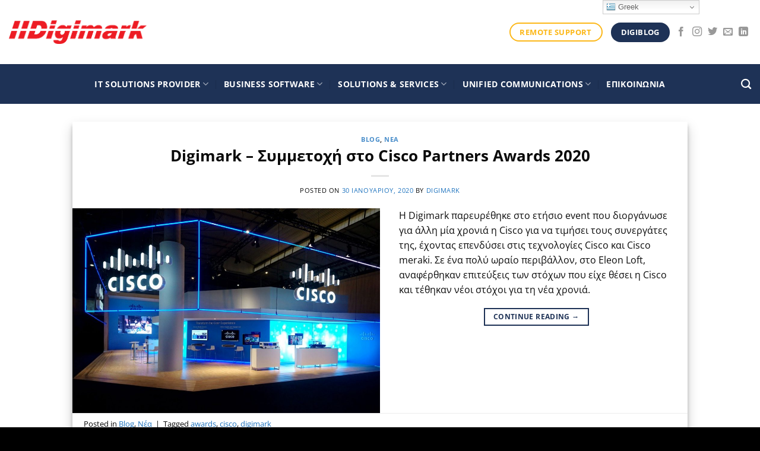

--- FILE ---
content_type: text/html; charset=UTF-8
request_url: https://digimark.gr/tag/cisco/
body_size: 22811
content:
<!DOCTYPE html>
<html lang="el" class="loading-site no-js">
<head>
	<meta charset="UTF-8" />
	<link rel="profile" href="http://gmpg.org/xfn/11" />
	<link rel="pingback" href="https://digimark.gr/xmlrpc.php" />

	<script>(function(html){html.className = html.className.replace(/\bno-js\b/,'js')})(document.documentElement);</script>
<meta name='robots' content='index, follow, max-image-preview:large, max-snippet:-1, max-video-preview:-1' />
<script id="cookieyes" type="text/javascript" src="https://cdn-cookieyes.com/client_data/2ba2497cde7bc87146497e2d/script.js"></script><meta name="viewport" content="width=device-width, initial-scale=1" />
	<!-- This site is optimized with the Yoast SEO Premium plugin v23.4 (Yoast SEO v26.8) - https://yoast.com/product/yoast-seo-premium-wordpress/ -->
	<title>cisco Archives - Digimark</title>
	<meta name="description" content="Η Digimark συνεργάζεται με τους μεγαλύτερους Vendors της ελληνικής και παγκόσμιας αγοράς." />
	<link rel="canonical" href="https://digimark.gr/tag/cisco/" />
	<meta property="og:locale" content="el_GR" />
	<meta property="og:type" content="article" />
	<meta property="og:title" content="cisco Archives" />
	<meta property="og:description" content="Η Digimark συνεργάζεται με τους μεγαλύτερους Vendors της ελληνικής και παγκόσμιας αγοράς." />
	<meta property="og:url" content="https://digimark.gr/tag/cisco/" />
	<meta property="og:site_name" content="Digimark" />
	<meta name="twitter:card" content="summary_large_image" />
	<meta name="twitter:site" content="@DigimarkSA" />
	<script type="application/ld+json" class="yoast-schema-graph">{"@context":"https://schema.org","@graph":[{"@type":"CollectionPage","@id":"https://digimark.gr/tag/cisco/","url":"https://digimark.gr/tag/cisco/","name":"cisco Archives - Digimark","isPartOf":{"@id":"https://digimark.gr/#website"},"primaryImageOfPage":{"@id":"https://digimark.gr/tag/cisco/#primaryimage"},"image":{"@id":"https://digimark.gr/tag/cisco/#primaryimage"},"thumbnailUrl":"https://digimark.gr/wp-content/uploads/2020/01/8263dc03bca063977b03e6274aa735af.jpg","description":"Η Digimark συνεργάζεται με τους μεγαλύτερους Vendors της ελληνικής και παγκόσμιας αγοράς.","breadcrumb":{"@id":"https://digimark.gr/tag/cisco/#breadcrumb"},"inLanguage":"el"},{"@type":"ImageObject","inLanguage":"el","@id":"https://digimark.gr/tag/cisco/#primaryimage","url":"https://digimark.gr/wp-content/uploads/2020/01/8263dc03bca063977b03e6274aa735af.jpg","contentUrl":"https://digimark.gr/wp-content/uploads/2020/01/8263dc03bca063977b03e6274aa735af.jpg","width":1800,"height":1200,"caption":"cisco pic"},{"@type":"BreadcrumbList","@id":"https://digimark.gr/tag/cisco/#breadcrumb","itemListElement":[{"@type":"ListItem","position":1,"name":"Home","item":"https://digimark.gr/"},{"@type":"ListItem","position":2,"name":"cisco"}]},{"@type":"WebSite","@id":"https://digimark.gr/#website","url":"https://digimark.gr/","name":"Digimark.gr","description":"ICT solutions provider","publisher":{"@id":"https://digimark.gr/#organization"},"alternateName":"Digimark","potentialAction":[{"@type":"SearchAction","target":{"@type":"EntryPoint","urlTemplate":"https://digimark.gr/?s={search_term_string}"},"query-input":{"@type":"PropertyValueSpecification","valueRequired":true,"valueName":"search_term_string"}}],"inLanguage":"el"},{"@type":"Organization","@id":"https://digimark.gr/#organization","name":"Digimark","url":"https://digimark.gr/","logo":{"@type":"ImageObject","inLanguage":"el","@id":"https://digimark.gr/#/schema/logo/image/","url":"https://digimark.gr/wp-content/uploads/2020/07/logo_digimark_vector.png","contentUrl":"https://digimark.gr/wp-content/uploads/2020/07/logo_digimark_vector.png","width":473,"height":83,"caption":"Digimark"},"image":{"@id":"https://digimark.gr/#/schema/logo/image/"},"sameAs":["https://www.facebook.com/DigimarkGreece","https://x.com/DigimarkSA","https://www.instagram.com/digimark_sa/","https://www.linkedin.com/company/digimarksa","https://www.youtube.com/channel/UCAaQGXBxsOzrVfeurXc7vdA/featured"]}]}</script>
	<!-- / Yoast SEO Premium plugin. -->


<link rel='dns-prefetch' href='//js-eu1.hs-scripts.com' />
<link rel='dns-prefetch' href='//www.googletagmanager.com' />
<link rel='prefetch' href='https://digimark.gr/wp-content/themes/flatsome/assets/js/flatsome.js?ver=e2eddd6c228105dac048' />
<link rel='prefetch' href='https://digimark.gr/wp-content/themes/flatsome/assets/js/chunk.slider.js?ver=3.20.4' />
<link rel='prefetch' href='https://digimark.gr/wp-content/themes/flatsome/assets/js/chunk.popups.js?ver=3.20.4' />
<link rel='prefetch' href='https://digimark.gr/wp-content/themes/flatsome/assets/js/chunk.tooltips.js?ver=3.20.4' />
<link rel="alternate" type="application/rss+xml" title="Ροή RSS &raquo; Digimark" href="https://digimark.gr/feed/" />
<link rel="alternate" type="application/rss+xml" title="Ροή Σχολίων &raquo; Digimark" href="https://digimark.gr/comments/feed/" />
<link rel="alternate" type="application/rss+xml" title="Ετικέτα ροής Digimark &raquo; cisco" href="https://digimark.gr/tag/cisco/feed/" />
		<style>
			.lazyload,
			.lazyloading {
				max-width: 100%;
			}
		</style>
		<style id='wp-img-auto-sizes-contain-inline-css' type='text/css'>
img:is([sizes=auto i],[sizes^="auto," i]){contain-intrinsic-size:3000px 1500px}
/*# sourceURL=wp-img-auto-sizes-contain-inline-css */
</style>
<style id='wp-emoji-styles-inline-css' type='text/css'>

	img.wp-smiley, img.emoji {
		display: inline !important;
		border: none !important;
		box-shadow: none !important;
		height: 1em !important;
		width: 1em !important;
		margin: 0 0.07em !important;
		vertical-align: -0.1em !important;
		background: none !important;
		padding: 0 !important;
	}
/*# sourceURL=wp-emoji-styles-inline-css */
</style>
<style id='wp-block-library-inline-css' type='text/css'>
:root{--wp-block-synced-color:#7a00df;--wp-block-synced-color--rgb:122,0,223;--wp-bound-block-color:var(--wp-block-synced-color);--wp-editor-canvas-background:#ddd;--wp-admin-theme-color:#007cba;--wp-admin-theme-color--rgb:0,124,186;--wp-admin-theme-color-darker-10:#006ba1;--wp-admin-theme-color-darker-10--rgb:0,107,160.5;--wp-admin-theme-color-darker-20:#005a87;--wp-admin-theme-color-darker-20--rgb:0,90,135;--wp-admin-border-width-focus:2px}@media (min-resolution:192dpi){:root{--wp-admin-border-width-focus:1.5px}}.wp-element-button{cursor:pointer}:root .has-very-light-gray-background-color{background-color:#eee}:root .has-very-dark-gray-background-color{background-color:#313131}:root .has-very-light-gray-color{color:#eee}:root .has-very-dark-gray-color{color:#313131}:root .has-vivid-green-cyan-to-vivid-cyan-blue-gradient-background{background:linear-gradient(135deg,#00d084,#0693e3)}:root .has-purple-crush-gradient-background{background:linear-gradient(135deg,#34e2e4,#4721fb 50%,#ab1dfe)}:root .has-hazy-dawn-gradient-background{background:linear-gradient(135deg,#faaca8,#dad0ec)}:root .has-subdued-olive-gradient-background{background:linear-gradient(135deg,#fafae1,#67a671)}:root .has-atomic-cream-gradient-background{background:linear-gradient(135deg,#fdd79a,#004a59)}:root .has-nightshade-gradient-background{background:linear-gradient(135deg,#330968,#31cdcf)}:root .has-midnight-gradient-background{background:linear-gradient(135deg,#020381,#2874fc)}:root{--wp--preset--font-size--normal:16px;--wp--preset--font-size--huge:42px}.has-regular-font-size{font-size:1em}.has-larger-font-size{font-size:2.625em}.has-normal-font-size{font-size:var(--wp--preset--font-size--normal)}.has-huge-font-size{font-size:var(--wp--preset--font-size--huge)}.has-text-align-center{text-align:center}.has-text-align-left{text-align:left}.has-text-align-right{text-align:right}.has-fit-text{white-space:nowrap!important}#end-resizable-editor-section{display:none}.aligncenter{clear:both}.items-justified-left{justify-content:flex-start}.items-justified-center{justify-content:center}.items-justified-right{justify-content:flex-end}.items-justified-space-between{justify-content:space-between}.screen-reader-text{border:0;clip-path:inset(50%);height:1px;margin:-1px;overflow:hidden;padding:0;position:absolute;width:1px;word-wrap:normal!important}.screen-reader-text:focus{background-color:#ddd;clip-path:none;color:#444;display:block;font-size:1em;height:auto;left:5px;line-height:normal;padding:15px 23px 14px;text-decoration:none;top:5px;width:auto;z-index:100000}html :where(.has-border-color){border-style:solid}html :where([style*=border-top-color]){border-top-style:solid}html :where([style*=border-right-color]){border-right-style:solid}html :where([style*=border-bottom-color]){border-bottom-style:solid}html :where([style*=border-left-color]){border-left-style:solid}html :where([style*=border-width]){border-style:solid}html :where([style*=border-top-width]){border-top-style:solid}html :where([style*=border-right-width]){border-right-style:solid}html :where([style*=border-bottom-width]){border-bottom-style:solid}html :where([style*=border-left-width]){border-left-style:solid}html :where(img[class*=wp-image-]){height:auto;max-width:100%}:where(figure){margin:0 0 1em}html :where(.is-position-sticky){--wp-admin--admin-bar--position-offset:var(--wp-admin--admin-bar--height,0px)}@media screen and (max-width:600px){html :where(.is-position-sticky){--wp-admin--admin-bar--position-offset:0px}}

/*# sourceURL=wp-block-library-inline-css */
</style><style id='global-styles-inline-css' type='text/css'>
:root{--wp--preset--aspect-ratio--square: 1;--wp--preset--aspect-ratio--4-3: 4/3;--wp--preset--aspect-ratio--3-4: 3/4;--wp--preset--aspect-ratio--3-2: 3/2;--wp--preset--aspect-ratio--2-3: 2/3;--wp--preset--aspect-ratio--16-9: 16/9;--wp--preset--aspect-ratio--9-16: 9/16;--wp--preset--color--black: #000000;--wp--preset--color--cyan-bluish-gray: #abb8c3;--wp--preset--color--white: #ffffff;--wp--preset--color--pale-pink: #f78da7;--wp--preset--color--vivid-red: #cf2e2e;--wp--preset--color--luminous-vivid-orange: #ff6900;--wp--preset--color--luminous-vivid-amber: #fcb900;--wp--preset--color--light-green-cyan: #7bdcb5;--wp--preset--color--vivid-green-cyan: #00d084;--wp--preset--color--pale-cyan-blue: #8ed1fc;--wp--preset--color--vivid-cyan-blue: #0693e3;--wp--preset--color--vivid-purple: #9b51e0;--wp--preset--color--primary: #1e3256;--wp--preset--color--secondary: #fcb81a;--wp--preset--color--success: #0a0a0a;--wp--preset--color--alert: #b20000;--wp--preset--gradient--vivid-cyan-blue-to-vivid-purple: linear-gradient(135deg,rgb(6,147,227) 0%,rgb(155,81,224) 100%);--wp--preset--gradient--light-green-cyan-to-vivid-green-cyan: linear-gradient(135deg,rgb(122,220,180) 0%,rgb(0,208,130) 100%);--wp--preset--gradient--luminous-vivid-amber-to-luminous-vivid-orange: linear-gradient(135deg,rgb(252,185,0) 0%,rgb(255,105,0) 100%);--wp--preset--gradient--luminous-vivid-orange-to-vivid-red: linear-gradient(135deg,rgb(255,105,0) 0%,rgb(207,46,46) 100%);--wp--preset--gradient--very-light-gray-to-cyan-bluish-gray: linear-gradient(135deg,rgb(238,238,238) 0%,rgb(169,184,195) 100%);--wp--preset--gradient--cool-to-warm-spectrum: linear-gradient(135deg,rgb(74,234,220) 0%,rgb(151,120,209) 20%,rgb(207,42,186) 40%,rgb(238,44,130) 60%,rgb(251,105,98) 80%,rgb(254,248,76) 100%);--wp--preset--gradient--blush-light-purple: linear-gradient(135deg,rgb(255,206,236) 0%,rgb(152,150,240) 100%);--wp--preset--gradient--blush-bordeaux: linear-gradient(135deg,rgb(254,205,165) 0%,rgb(254,45,45) 50%,rgb(107,0,62) 100%);--wp--preset--gradient--luminous-dusk: linear-gradient(135deg,rgb(255,203,112) 0%,rgb(199,81,192) 50%,rgb(65,88,208) 100%);--wp--preset--gradient--pale-ocean: linear-gradient(135deg,rgb(255,245,203) 0%,rgb(182,227,212) 50%,rgb(51,167,181) 100%);--wp--preset--gradient--electric-grass: linear-gradient(135deg,rgb(202,248,128) 0%,rgb(113,206,126) 100%);--wp--preset--gradient--midnight: linear-gradient(135deg,rgb(2,3,129) 0%,rgb(40,116,252) 100%);--wp--preset--font-size--small: 13px;--wp--preset--font-size--medium: 20px;--wp--preset--font-size--large: 36px;--wp--preset--font-size--x-large: 42px;--wp--preset--spacing--20: 0.44rem;--wp--preset--spacing--30: 0.67rem;--wp--preset--spacing--40: 1rem;--wp--preset--spacing--50: 1.5rem;--wp--preset--spacing--60: 2.25rem;--wp--preset--spacing--70: 3.38rem;--wp--preset--spacing--80: 5.06rem;--wp--preset--shadow--natural: 6px 6px 9px rgba(0, 0, 0, 0.2);--wp--preset--shadow--deep: 12px 12px 50px rgba(0, 0, 0, 0.4);--wp--preset--shadow--sharp: 6px 6px 0px rgba(0, 0, 0, 0.2);--wp--preset--shadow--outlined: 6px 6px 0px -3px rgb(255, 255, 255), 6px 6px rgb(0, 0, 0);--wp--preset--shadow--crisp: 6px 6px 0px rgb(0, 0, 0);}:where(body) { margin: 0; }.wp-site-blocks > .alignleft { float: left; margin-right: 2em; }.wp-site-blocks > .alignright { float: right; margin-left: 2em; }.wp-site-blocks > .aligncenter { justify-content: center; margin-left: auto; margin-right: auto; }:where(.is-layout-flex){gap: 0.5em;}:where(.is-layout-grid){gap: 0.5em;}.is-layout-flow > .alignleft{float: left;margin-inline-start: 0;margin-inline-end: 2em;}.is-layout-flow > .alignright{float: right;margin-inline-start: 2em;margin-inline-end: 0;}.is-layout-flow > .aligncenter{margin-left: auto !important;margin-right: auto !important;}.is-layout-constrained > .alignleft{float: left;margin-inline-start: 0;margin-inline-end: 2em;}.is-layout-constrained > .alignright{float: right;margin-inline-start: 2em;margin-inline-end: 0;}.is-layout-constrained > .aligncenter{margin-left: auto !important;margin-right: auto !important;}.is-layout-constrained > :where(:not(.alignleft):not(.alignright):not(.alignfull)){margin-left: auto !important;margin-right: auto !important;}body .is-layout-flex{display: flex;}.is-layout-flex{flex-wrap: wrap;align-items: center;}.is-layout-flex > :is(*, div){margin: 0;}body .is-layout-grid{display: grid;}.is-layout-grid > :is(*, div){margin: 0;}body{padding-top: 0px;padding-right: 0px;padding-bottom: 0px;padding-left: 0px;}a:where(:not(.wp-element-button)){text-decoration: none;}:root :where(.wp-element-button, .wp-block-button__link){background-color: #32373c;border-width: 0;color: #fff;font-family: inherit;font-size: inherit;font-style: inherit;font-weight: inherit;letter-spacing: inherit;line-height: inherit;padding-top: calc(0.667em + 2px);padding-right: calc(1.333em + 2px);padding-bottom: calc(0.667em + 2px);padding-left: calc(1.333em + 2px);text-decoration: none;text-transform: inherit;}.has-black-color{color: var(--wp--preset--color--black) !important;}.has-cyan-bluish-gray-color{color: var(--wp--preset--color--cyan-bluish-gray) !important;}.has-white-color{color: var(--wp--preset--color--white) !important;}.has-pale-pink-color{color: var(--wp--preset--color--pale-pink) !important;}.has-vivid-red-color{color: var(--wp--preset--color--vivid-red) !important;}.has-luminous-vivid-orange-color{color: var(--wp--preset--color--luminous-vivid-orange) !important;}.has-luminous-vivid-amber-color{color: var(--wp--preset--color--luminous-vivid-amber) !important;}.has-light-green-cyan-color{color: var(--wp--preset--color--light-green-cyan) !important;}.has-vivid-green-cyan-color{color: var(--wp--preset--color--vivid-green-cyan) !important;}.has-pale-cyan-blue-color{color: var(--wp--preset--color--pale-cyan-blue) !important;}.has-vivid-cyan-blue-color{color: var(--wp--preset--color--vivid-cyan-blue) !important;}.has-vivid-purple-color{color: var(--wp--preset--color--vivid-purple) !important;}.has-primary-color{color: var(--wp--preset--color--primary) !important;}.has-secondary-color{color: var(--wp--preset--color--secondary) !important;}.has-success-color{color: var(--wp--preset--color--success) !important;}.has-alert-color{color: var(--wp--preset--color--alert) !important;}.has-black-background-color{background-color: var(--wp--preset--color--black) !important;}.has-cyan-bluish-gray-background-color{background-color: var(--wp--preset--color--cyan-bluish-gray) !important;}.has-white-background-color{background-color: var(--wp--preset--color--white) !important;}.has-pale-pink-background-color{background-color: var(--wp--preset--color--pale-pink) !important;}.has-vivid-red-background-color{background-color: var(--wp--preset--color--vivid-red) !important;}.has-luminous-vivid-orange-background-color{background-color: var(--wp--preset--color--luminous-vivid-orange) !important;}.has-luminous-vivid-amber-background-color{background-color: var(--wp--preset--color--luminous-vivid-amber) !important;}.has-light-green-cyan-background-color{background-color: var(--wp--preset--color--light-green-cyan) !important;}.has-vivid-green-cyan-background-color{background-color: var(--wp--preset--color--vivid-green-cyan) !important;}.has-pale-cyan-blue-background-color{background-color: var(--wp--preset--color--pale-cyan-blue) !important;}.has-vivid-cyan-blue-background-color{background-color: var(--wp--preset--color--vivid-cyan-blue) !important;}.has-vivid-purple-background-color{background-color: var(--wp--preset--color--vivid-purple) !important;}.has-primary-background-color{background-color: var(--wp--preset--color--primary) !important;}.has-secondary-background-color{background-color: var(--wp--preset--color--secondary) !important;}.has-success-background-color{background-color: var(--wp--preset--color--success) !important;}.has-alert-background-color{background-color: var(--wp--preset--color--alert) !important;}.has-black-border-color{border-color: var(--wp--preset--color--black) !important;}.has-cyan-bluish-gray-border-color{border-color: var(--wp--preset--color--cyan-bluish-gray) !important;}.has-white-border-color{border-color: var(--wp--preset--color--white) !important;}.has-pale-pink-border-color{border-color: var(--wp--preset--color--pale-pink) !important;}.has-vivid-red-border-color{border-color: var(--wp--preset--color--vivid-red) !important;}.has-luminous-vivid-orange-border-color{border-color: var(--wp--preset--color--luminous-vivid-orange) !important;}.has-luminous-vivid-amber-border-color{border-color: var(--wp--preset--color--luminous-vivid-amber) !important;}.has-light-green-cyan-border-color{border-color: var(--wp--preset--color--light-green-cyan) !important;}.has-vivid-green-cyan-border-color{border-color: var(--wp--preset--color--vivid-green-cyan) !important;}.has-pale-cyan-blue-border-color{border-color: var(--wp--preset--color--pale-cyan-blue) !important;}.has-vivid-cyan-blue-border-color{border-color: var(--wp--preset--color--vivid-cyan-blue) !important;}.has-vivid-purple-border-color{border-color: var(--wp--preset--color--vivid-purple) !important;}.has-primary-border-color{border-color: var(--wp--preset--color--primary) !important;}.has-secondary-border-color{border-color: var(--wp--preset--color--secondary) !important;}.has-success-border-color{border-color: var(--wp--preset--color--success) !important;}.has-alert-border-color{border-color: var(--wp--preset--color--alert) !important;}.has-vivid-cyan-blue-to-vivid-purple-gradient-background{background: var(--wp--preset--gradient--vivid-cyan-blue-to-vivid-purple) !important;}.has-light-green-cyan-to-vivid-green-cyan-gradient-background{background: var(--wp--preset--gradient--light-green-cyan-to-vivid-green-cyan) !important;}.has-luminous-vivid-amber-to-luminous-vivid-orange-gradient-background{background: var(--wp--preset--gradient--luminous-vivid-amber-to-luminous-vivid-orange) !important;}.has-luminous-vivid-orange-to-vivid-red-gradient-background{background: var(--wp--preset--gradient--luminous-vivid-orange-to-vivid-red) !important;}.has-very-light-gray-to-cyan-bluish-gray-gradient-background{background: var(--wp--preset--gradient--very-light-gray-to-cyan-bluish-gray) !important;}.has-cool-to-warm-spectrum-gradient-background{background: var(--wp--preset--gradient--cool-to-warm-spectrum) !important;}.has-blush-light-purple-gradient-background{background: var(--wp--preset--gradient--blush-light-purple) !important;}.has-blush-bordeaux-gradient-background{background: var(--wp--preset--gradient--blush-bordeaux) !important;}.has-luminous-dusk-gradient-background{background: var(--wp--preset--gradient--luminous-dusk) !important;}.has-pale-ocean-gradient-background{background: var(--wp--preset--gradient--pale-ocean) !important;}.has-electric-grass-gradient-background{background: var(--wp--preset--gradient--electric-grass) !important;}.has-midnight-gradient-background{background: var(--wp--preset--gradient--midnight) !important;}.has-small-font-size{font-size: var(--wp--preset--font-size--small) !important;}.has-medium-font-size{font-size: var(--wp--preset--font-size--medium) !important;}.has-large-font-size{font-size: var(--wp--preset--font-size--large) !important;}.has-x-large-font-size{font-size: var(--wp--preset--font-size--x-large) !important;}
/*# sourceURL=global-styles-inline-css */
</style>

<link rel='stylesheet' id='wpsm_counter-font-awesome-front-css' href='https://digimark.gr/wp-content/plugins/counter-number-showcase/assets/css/font-awesome/css/font-awesome.min.css?ver=6.9' type='text/css' media='all' />
<link rel='stylesheet' id='wpsm_counter_bootstrap-front-css' href='https://digimark.gr/wp-content/plugins/counter-number-showcase/assets/css/bootstrap-front.css?ver=6.9' type='text/css' media='all' />
<link rel='stylesheet' id='wpsm_counter_column-css' href='https://digimark.gr/wp-content/plugins/counter-number-showcase/assets/css/counter-column.css?ver=6.9' type='text/css' media='all' />
<link rel='stylesheet' id='mailerlite_forms.css-css' href='https://digimark.gr/wp-content/plugins/official-mailerlite-sign-up-forms/assets/css/mailerlite_forms.css?ver=1.7.18' type='text/css' media='all' />
<link rel='stylesheet' id='progress_wp_br_bootstrap-css' href='https://digimark.gr/wp-content/plugins/progress-bar-wp/assets/css/bootstrap.css?ver=6.9' type='text/css' media='all' />
<link rel='stylesheet' id='progr_wp_b-font-awesome-css' href='https://digimark.gr/wp-content/plugins/progress-bar-wp/assets/css/font-awesome/css/font-awesome.min.css?ver=6.9' type='text/css' media='all' />
<link rel='stylesheet' id='progr_wp_jq-ae-css' href='https://digimark.gr/wp-content/plugins/progress-bar-wp/assets/css/meanmenu.min.css?ver=6.9' type='text/css' media='all' />
<link rel='stylesheet' id='progr_wp_animate-ae-css' href='https://digimark.gr/wp-content/plugins/progress-bar-wp/assets/css/animate.min.css?ver=6.9' type='text/css' media='all' />
<link rel='stylesheet' id='flatsome-main-css' href='https://digimark.gr/wp-content/themes/flatsome/assets/css/flatsome.css?ver=3.20.4' type='text/css' media='all' />
<style id='flatsome-main-inline-css' type='text/css'>
@font-face {
				font-family: "fl-icons";
				font-display: block;
				src: url(https://digimark.gr/wp-content/themes/flatsome/assets/css/icons/fl-icons.eot?v=3.20.4);
				src:
					url(https://digimark.gr/wp-content/themes/flatsome/assets/css/icons/fl-icons.eot#iefix?v=3.20.4) format("embedded-opentype"),
					url(https://digimark.gr/wp-content/themes/flatsome/assets/css/icons/fl-icons.woff2?v=3.20.4) format("woff2"),
					url(https://digimark.gr/wp-content/themes/flatsome/assets/css/icons/fl-icons.ttf?v=3.20.4) format("truetype"),
					url(https://digimark.gr/wp-content/themes/flatsome/assets/css/icons/fl-icons.woff?v=3.20.4) format("woff"),
					url(https://digimark.gr/wp-content/themes/flatsome/assets/css/icons/fl-icons.svg?v=3.20.4#fl-icons) format("svg");
			}
/*# sourceURL=flatsome-main-inline-css */
</style>
<link rel='stylesheet' id='flatsome-style-css' href='https://digimark.gr/wp-content/themes/flatsome/style.css?ver=3.20.4' type='text/css' media='all' />
<script type="text/javascript" src="https://digimark.gr/wp-includes/js/jquery/jquery.min.js?ver=3.7.1" id="jquery-core-js"></script>
<script type="text/javascript" src="https://digimark.gr/wp-includes/js/jquery/jquery-migrate.min.js?ver=3.4.1" id="jquery-migrate-js"></script>

<!-- Google tag (gtag.js) snippet added by Site Kit -->
<!-- Google Analytics snippet added by Site Kit -->
<script type="text/javascript" src="https://www.googletagmanager.com/gtag/js?id=G-4LV2PX2JBM" id="google_gtagjs-js" async></script>
<script type="text/javascript" id="google_gtagjs-js-after">
/* <![CDATA[ */
window.dataLayer = window.dataLayer || [];function gtag(){dataLayer.push(arguments);}
gtag("set","linker",{"domains":["digimark.gr"]});
gtag("js", new Date());
gtag("set", "developer_id.dZTNiMT", true);
gtag("config", "G-4LV2PX2JBM");
//# sourceURL=google_gtagjs-js-after
/* ]]> */
</script>
<link rel="https://api.w.org/" href="https://digimark.gr/wp-json/" /><link rel="alternate" title="JSON" type="application/json" href="https://digimark.gr/wp-json/wp/v2/tags/111" /><link rel="EditURI" type="application/rsd+xml" title="RSD" href="https://digimark.gr/xmlrpc.php?rsd" />
<meta name="generator" content="WordPress 6.9" />
<meta name="generator" content="Site Kit by Google 1.171.0" />			<!-- DO NOT COPY THIS SNIPPET! Start of Page Analytics Tracking for HubSpot WordPress plugin v11.3.37-->
			<script class="hsq-set-content-id" data-content-id="listing-page">
				var _hsq = _hsq || [];
				_hsq.push(["setContentType", "listing-page"]);
			</script>
			<!-- DO NOT COPY THIS SNIPPET! End of Page Analytics Tracking for HubSpot WordPress plugin -->
			        <!-- MailerLite Universal -->
        <script>
            (function(w,d,e,u,f,l,n){w[f]=w[f]||function(){(w[f].q=w[f].q||[])
                .push(arguments);},l=d.createElement(e),l.async=1,l.src=u,
                n=d.getElementsByTagName(e)[0],n.parentNode.insertBefore(l,n);})
            (window,document,'script','https://assets.mailerlite.com/js/universal.js','ml');
            ml('account', '398328');
            ml('enablePopups', true);
        </script>
        <!-- End MailerLite Universal -->
        		<script>
			document.documentElement.className = document.documentElement.className.replace('no-js', 'js');
		</script>
				<style>
			.no-js img.lazyload {
				display: none;
			}

			figure.wp-block-image img.lazyloading {
				min-width: 150px;
			}

			.lazyload,
			.lazyloading {
				--smush-placeholder-width: 100px;
				--smush-placeholder-aspect-ratio: 1/1;
				width: var(--smush-image-width, var(--smush-placeholder-width)) !important;
				aspect-ratio: var(--smush-image-aspect-ratio, var(--smush-placeholder-aspect-ratio)) !important;
			}

						.lazyload, .lazyloading {
				opacity: 0;
			}

			.lazyloaded {
				opacity: 1;
				transition: opacity 400ms;
				transition-delay: 0ms;
			}

					</style>
		
<!-- Google AdSense meta tags added by Site Kit -->
<meta name="google-adsense-platform-account" content="ca-host-pub-2644536267352236">
<meta name="google-adsense-platform-domain" content="sitekit.withgoogle.com">
<!-- End Google AdSense meta tags added by Site Kit -->

<!-- Google Tag Manager snippet added by Site Kit -->
<script type="text/javascript">
/* <![CDATA[ */

			( function( w, d, s, l, i ) {
				w[l] = w[l] || [];
				w[l].push( {'gtm.start': new Date().getTime(), event: 'gtm.js'} );
				var f = d.getElementsByTagName( s )[0],
					j = d.createElement( s ), dl = l != 'dataLayer' ? '&l=' + l : '';
				j.async = true;
				j.src = 'https://www.googletagmanager.com/gtm.js?id=' + i + dl;
				f.parentNode.insertBefore( j, f );
			} )( window, document, 'script', 'dataLayer', 'GTM-T6B52FD' );
			
/* ]]> */
</script>

<!-- End Google Tag Manager snippet added by Site Kit -->
<link rel="icon" href="https://digimark.gr/wp-content/uploads/2021/10/cropped-Picture1-32x32.png" sizes="32x32" />
<link rel="icon" href="https://digimark.gr/wp-content/uploads/2021/10/cropped-Picture1-192x192.png" sizes="192x192" />
<link rel="apple-touch-icon" href="https://digimark.gr/wp-content/uploads/2021/10/cropped-Picture1-180x180.png" />
<meta name="msapplication-TileImage" content="https://digimark.gr/wp-content/uploads/2021/10/cropped-Picture1-270x270.png" />
<style id="custom-css" type="text/css">:root {--primary-color: #1e3256;--fs-color-primary: #1e3256;--fs-color-secondary: #fcb81a;--fs-color-success: #0a0a0a;--fs-color-alert: #b20000;--fs-color-base: #0a0a0a;--fs-experimental-link-color: #1e73be;--fs-experimental-link-color-hover: #111;}.tooltipster-base {--tooltip-color: #fff;--tooltip-bg-color: #000;}.off-canvas-right .mfp-content, .off-canvas-left .mfp-content {--drawer-width: 300px;}.container-width, .full-width .ubermenu-nav, .container, .row{max-width: 1320px}.row.row-collapse{max-width: 1290px}.row.row-small{max-width: 1312.5px}.row.row-large{max-width: 1350px}.header-main{height: 108px}#logo img{max-height: 108px}#logo{width:232px;}.header-bottom{min-height: 10px}.header-top{min-height: 40px}.transparent .header-main{height: 30px}.transparent #logo img{max-height: 30px}.has-transparent + .page-title:first-of-type,.has-transparent + #main > .page-title,.has-transparent + #main > div > .page-title,.has-transparent + #main .page-header-wrapper:first-of-type .page-title{padding-top: 80px;}.header.show-on-scroll,.stuck .header-main{height:70px!important}.stuck #logo img{max-height: 70px!important}.search-form{ width: 31%;}.header-bg-color {background-color: rgba(255,255,255,0.9)}.header-bottom {background-color: #1e3256}.top-bar-nav > li > a{line-height: 39px }.header-main .nav > li > a{line-height: 16px }.stuck .header-main .nav > li > a{line-height: 50px }.header-bottom-nav > li > a{line-height: 47px }@media (max-width: 549px) {.header-main{height: 70px}#logo img{max-height: 70px}}.main-menu-overlay{background-color: #353535}.nav-dropdown{border-radius:5px}.nav-dropdown{font-size:100%}.header-top{background-color:#000000!important;}h1,h2,h3,h4,h5,h6,.heading-font{color: #0a0a0a;}body{font-size: 100%;}@media screen and (max-width: 549px){body{font-size: 100%;}}body{font-family: "Open Sans", sans-serif;}body {font-weight: 400;font-style: normal;}.nav > li > a {font-family: "Open Sans", sans-serif;}.mobile-sidebar-levels-2 .nav > li > ul > li > a {font-family: "Open Sans", sans-serif;}.nav > li > a,.mobile-sidebar-levels-2 .nav > li > ul > li > a {font-weight: 700;font-style: normal;}h1,h2,h3,h4,h5,h6,.heading-font, .off-canvas-center .nav-sidebar.nav-vertical > li > a{font-family: "Open Sans", sans-serif;}h1,h2,h3,h4,h5,h6,.heading-font,.banner h1,.banner h2 {font-weight: 700;font-style: normal;}.alt-font{font-family: "Open Sans", sans-serif;}.alt-font {font-weight: 400!important;font-style: normal!important;}.header:not(.transparent) .top-bar-nav > li > a {color: #ffffff;}.header:not(.transparent) .header-bottom-nav.nav > li > a{color: #ffffff;}.pswp__bg,.mfp-bg.mfp-ready{background-color: rgba(255,255,255,0)}.footer-1{background-color: #064b87}.footer-2{background-color: #1e3256}.absolute-footer, html{background-color: #000000}.nav-vertical-fly-out > li + li {border-top-width: 1px; border-top-style: solid;}.label-new.menu-item > a:after{content:"New";}.label-hot.menu-item > a:after{content:"Hot";}.label-sale.menu-item > a:after{content:"Sale";}.label-popular.menu-item > a:after{content:"Popular";}</style>		<style type="text/css" id="wp-custom-css">
			.stk-block-carousel__slider .stk-block-column[aria-hidden="true"] .stk-link[tabindex="-1"] {
    display: none;
}		</style>
		<style id="kirki-inline-styles">/* cyrillic-ext */
@font-face {
  font-family: 'Open Sans';
  font-style: normal;
  font-weight: 400;
  font-stretch: 100%;
  font-display: swap;
  src: url(https://digimark.gr/wp-content/fonts/open-sans/memvYaGs126MiZpBA-UvWbX2vVnXBbObj2OVTSKmu1aB.woff2) format('woff2');
  unicode-range: U+0460-052F, U+1C80-1C8A, U+20B4, U+2DE0-2DFF, U+A640-A69F, U+FE2E-FE2F;
}
/* cyrillic */
@font-face {
  font-family: 'Open Sans';
  font-style: normal;
  font-weight: 400;
  font-stretch: 100%;
  font-display: swap;
  src: url(https://digimark.gr/wp-content/fonts/open-sans/memvYaGs126MiZpBA-UvWbX2vVnXBbObj2OVTSumu1aB.woff2) format('woff2');
  unicode-range: U+0301, U+0400-045F, U+0490-0491, U+04B0-04B1, U+2116;
}
/* greek-ext */
@font-face {
  font-family: 'Open Sans';
  font-style: normal;
  font-weight: 400;
  font-stretch: 100%;
  font-display: swap;
  src: url(https://digimark.gr/wp-content/fonts/open-sans/memvYaGs126MiZpBA-UvWbX2vVnXBbObj2OVTSOmu1aB.woff2) format('woff2');
  unicode-range: U+1F00-1FFF;
}
/* greek */
@font-face {
  font-family: 'Open Sans';
  font-style: normal;
  font-weight: 400;
  font-stretch: 100%;
  font-display: swap;
  src: url(https://digimark.gr/wp-content/fonts/open-sans/memvYaGs126MiZpBA-UvWbX2vVnXBbObj2OVTSymu1aB.woff2) format('woff2');
  unicode-range: U+0370-0377, U+037A-037F, U+0384-038A, U+038C, U+038E-03A1, U+03A3-03FF;
}
/* hebrew */
@font-face {
  font-family: 'Open Sans';
  font-style: normal;
  font-weight: 400;
  font-stretch: 100%;
  font-display: swap;
  src: url(https://digimark.gr/wp-content/fonts/open-sans/memvYaGs126MiZpBA-UvWbX2vVnXBbObj2OVTS2mu1aB.woff2) format('woff2');
  unicode-range: U+0307-0308, U+0590-05FF, U+200C-2010, U+20AA, U+25CC, U+FB1D-FB4F;
}
/* math */
@font-face {
  font-family: 'Open Sans';
  font-style: normal;
  font-weight: 400;
  font-stretch: 100%;
  font-display: swap;
  src: url(https://digimark.gr/wp-content/fonts/open-sans/memvYaGs126MiZpBA-UvWbX2vVnXBbObj2OVTVOmu1aB.woff2) format('woff2');
  unicode-range: U+0302-0303, U+0305, U+0307-0308, U+0310, U+0312, U+0315, U+031A, U+0326-0327, U+032C, U+032F-0330, U+0332-0333, U+0338, U+033A, U+0346, U+034D, U+0391-03A1, U+03A3-03A9, U+03B1-03C9, U+03D1, U+03D5-03D6, U+03F0-03F1, U+03F4-03F5, U+2016-2017, U+2034-2038, U+203C, U+2040, U+2043, U+2047, U+2050, U+2057, U+205F, U+2070-2071, U+2074-208E, U+2090-209C, U+20D0-20DC, U+20E1, U+20E5-20EF, U+2100-2112, U+2114-2115, U+2117-2121, U+2123-214F, U+2190, U+2192, U+2194-21AE, U+21B0-21E5, U+21F1-21F2, U+21F4-2211, U+2213-2214, U+2216-22FF, U+2308-230B, U+2310, U+2319, U+231C-2321, U+2336-237A, U+237C, U+2395, U+239B-23B7, U+23D0, U+23DC-23E1, U+2474-2475, U+25AF, U+25B3, U+25B7, U+25BD, U+25C1, U+25CA, U+25CC, U+25FB, U+266D-266F, U+27C0-27FF, U+2900-2AFF, U+2B0E-2B11, U+2B30-2B4C, U+2BFE, U+3030, U+FF5B, U+FF5D, U+1D400-1D7FF, U+1EE00-1EEFF;
}
/* symbols */
@font-face {
  font-family: 'Open Sans';
  font-style: normal;
  font-weight: 400;
  font-stretch: 100%;
  font-display: swap;
  src: url(https://digimark.gr/wp-content/fonts/open-sans/memvYaGs126MiZpBA-UvWbX2vVnXBbObj2OVTUGmu1aB.woff2) format('woff2');
  unicode-range: U+0001-000C, U+000E-001F, U+007F-009F, U+20DD-20E0, U+20E2-20E4, U+2150-218F, U+2190, U+2192, U+2194-2199, U+21AF, U+21E6-21F0, U+21F3, U+2218-2219, U+2299, U+22C4-22C6, U+2300-243F, U+2440-244A, U+2460-24FF, U+25A0-27BF, U+2800-28FF, U+2921-2922, U+2981, U+29BF, U+29EB, U+2B00-2BFF, U+4DC0-4DFF, U+FFF9-FFFB, U+10140-1018E, U+10190-1019C, U+101A0, U+101D0-101FD, U+102E0-102FB, U+10E60-10E7E, U+1D2C0-1D2D3, U+1D2E0-1D37F, U+1F000-1F0FF, U+1F100-1F1AD, U+1F1E6-1F1FF, U+1F30D-1F30F, U+1F315, U+1F31C, U+1F31E, U+1F320-1F32C, U+1F336, U+1F378, U+1F37D, U+1F382, U+1F393-1F39F, U+1F3A7-1F3A8, U+1F3AC-1F3AF, U+1F3C2, U+1F3C4-1F3C6, U+1F3CA-1F3CE, U+1F3D4-1F3E0, U+1F3ED, U+1F3F1-1F3F3, U+1F3F5-1F3F7, U+1F408, U+1F415, U+1F41F, U+1F426, U+1F43F, U+1F441-1F442, U+1F444, U+1F446-1F449, U+1F44C-1F44E, U+1F453, U+1F46A, U+1F47D, U+1F4A3, U+1F4B0, U+1F4B3, U+1F4B9, U+1F4BB, U+1F4BF, U+1F4C8-1F4CB, U+1F4D6, U+1F4DA, U+1F4DF, U+1F4E3-1F4E6, U+1F4EA-1F4ED, U+1F4F7, U+1F4F9-1F4FB, U+1F4FD-1F4FE, U+1F503, U+1F507-1F50B, U+1F50D, U+1F512-1F513, U+1F53E-1F54A, U+1F54F-1F5FA, U+1F610, U+1F650-1F67F, U+1F687, U+1F68D, U+1F691, U+1F694, U+1F698, U+1F6AD, U+1F6B2, U+1F6B9-1F6BA, U+1F6BC, U+1F6C6-1F6CF, U+1F6D3-1F6D7, U+1F6E0-1F6EA, U+1F6F0-1F6F3, U+1F6F7-1F6FC, U+1F700-1F7FF, U+1F800-1F80B, U+1F810-1F847, U+1F850-1F859, U+1F860-1F887, U+1F890-1F8AD, U+1F8B0-1F8BB, U+1F8C0-1F8C1, U+1F900-1F90B, U+1F93B, U+1F946, U+1F984, U+1F996, U+1F9E9, U+1FA00-1FA6F, U+1FA70-1FA7C, U+1FA80-1FA89, U+1FA8F-1FAC6, U+1FACE-1FADC, U+1FADF-1FAE9, U+1FAF0-1FAF8, U+1FB00-1FBFF;
}
/* vietnamese */
@font-face {
  font-family: 'Open Sans';
  font-style: normal;
  font-weight: 400;
  font-stretch: 100%;
  font-display: swap;
  src: url(https://digimark.gr/wp-content/fonts/open-sans/memvYaGs126MiZpBA-UvWbX2vVnXBbObj2OVTSCmu1aB.woff2) format('woff2');
  unicode-range: U+0102-0103, U+0110-0111, U+0128-0129, U+0168-0169, U+01A0-01A1, U+01AF-01B0, U+0300-0301, U+0303-0304, U+0308-0309, U+0323, U+0329, U+1EA0-1EF9, U+20AB;
}
/* latin-ext */
@font-face {
  font-family: 'Open Sans';
  font-style: normal;
  font-weight: 400;
  font-stretch: 100%;
  font-display: swap;
  src: url(https://digimark.gr/wp-content/fonts/open-sans/memvYaGs126MiZpBA-UvWbX2vVnXBbObj2OVTSGmu1aB.woff2) format('woff2');
  unicode-range: U+0100-02BA, U+02BD-02C5, U+02C7-02CC, U+02CE-02D7, U+02DD-02FF, U+0304, U+0308, U+0329, U+1D00-1DBF, U+1E00-1E9F, U+1EF2-1EFF, U+2020, U+20A0-20AB, U+20AD-20C0, U+2113, U+2C60-2C7F, U+A720-A7FF;
}
/* latin */
@font-face {
  font-family: 'Open Sans';
  font-style: normal;
  font-weight: 400;
  font-stretch: 100%;
  font-display: swap;
  src: url(https://digimark.gr/wp-content/fonts/open-sans/memvYaGs126MiZpBA-UvWbX2vVnXBbObj2OVTS-muw.woff2) format('woff2');
  unicode-range: U+0000-00FF, U+0131, U+0152-0153, U+02BB-02BC, U+02C6, U+02DA, U+02DC, U+0304, U+0308, U+0329, U+2000-206F, U+20AC, U+2122, U+2191, U+2193, U+2212, U+2215, U+FEFF, U+FFFD;
}
/* cyrillic-ext */
@font-face {
  font-family: 'Open Sans';
  font-style: normal;
  font-weight: 700;
  font-stretch: 100%;
  font-display: swap;
  src: url(https://digimark.gr/wp-content/fonts/open-sans/memvYaGs126MiZpBA-UvWbX2vVnXBbObj2OVTSKmu1aB.woff2) format('woff2');
  unicode-range: U+0460-052F, U+1C80-1C8A, U+20B4, U+2DE0-2DFF, U+A640-A69F, U+FE2E-FE2F;
}
/* cyrillic */
@font-face {
  font-family: 'Open Sans';
  font-style: normal;
  font-weight: 700;
  font-stretch: 100%;
  font-display: swap;
  src: url(https://digimark.gr/wp-content/fonts/open-sans/memvYaGs126MiZpBA-UvWbX2vVnXBbObj2OVTSumu1aB.woff2) format('woff2');
  unicode-range: U+0301, U+0400-045F, U+0490-0491, U+04B0-04B1, U+2116;
}
/* greek-ext */
@font-face {
  font-family: 'Open Sans';
  font-style: normal;
  font-weight: 700;
  font-stretch: 100%;
  font-display: swap;
  src: url(https://digimark.gr/wp-content/fonts/open-sans/memvYaGs126MiZpBA-UvWbX2vVnXBbObj2OVTSOmu1aB.woff2) format('woff2');
  unicode-range: U+1F00-1FFF;
}
/* greek */
@font-face {
  font-family: 'Open Sans';
  font-style: normal;
  font-weight: 700;
  font-stretch: 100%;
  font-display: swap;
  src: url(https://digimark.gr/wp-content/fonts/open-sans/memvYaGs126MiZpBA-UvWbX2vVnXBbObj2OVTSymu1aB.woff2) format('woff2');
  unicode-range: U+0370-0377, U+037A-037F, U+0384-038A, U+038C, U+038E-03A1, U+03A3-03FF;
}
/* hebrew */
@font-face {
  font-family: 'Open Sans';
  font-style: normal;
  font-weight: 700;
  font-stretch: 100%;
  font-display: swap;
  src: url(https://digimark.gr/wp-content/fonts/open-sans/memvYaGs126MiZpBA-UvWbX2vVnXBbObj2OVTS2mu1aB.woff2) format('woff2');
  unicode-range: U+0307-0308, U+0590-05FF, U+200C-2010, U+20AA, U+25CC, U+FB1D-FB4F;
}
/* math */
@font-face {
  font-family: 'Open Sans';
  font-style: normal;
  font-weight: 700;
  font-stretch: 100%;
  font-display: swap;
  src: url(https://digimark.gr/wp-content/fonts/open-sans/memvYaGs126MiZpBA-UvWbX2vVnXBbObj2OVTVOmu1aB.woff2) format('woff2');
  unicode-range: U+0302-0303, U+0305, U+0307-0308, U+0310, U+0312, U+0315, U+031A, U+0326-0327, U+032C, U+032F-0330, U+0332-0333, U+0338, U+033A, U+0346, U+034D, U+0391-03A1, U+03A3-03A9, U+03B1-03C9, U+03D1, U+03D5-03D6, U+03F0-03F1, U+03F4-03F5, U+2016-2017, U+2034-2038, U+203C, U+2040, U+2043, U+2047, U+2050, U+2057, U+205F, U+2070-2071, U+2074-208E, U+2090-209C, U+20D0-20DC, U+20E1, U+20E5-20EF, U+2100-2112, U+2114-2115, U+2117-2121, U+2123-214F, U+2190, U+2192, U+2194-21AE, U+21B0-21E5, U+21F1-21F2, U+21F4-2211, U+2213-2214, U+2216-22FF, U+2308-230B, U+2310, U+2319, U+231C-2321, U+2336-237A, U+237C, U+2395, U+239B-23B7, U+23D0, U+23DC-23E1, U+2474-2475, U+25AF, U+25B3, U+25B7, U+25BD, U+25C1, U+25CA, U+25CC, U+25FB, U+266D-266F, U+27C0-27FF, U+2900-2AFF, U+2B0E-2B11, U+2B30-2B4C, U+2BFE, U+3030, U+FF5B, U+FF5D, U+1D400-1D7FF, U+1EE00-1EEFF;
}
/* symbols */
@font-face {
  font-family: 'Open Sans';
  font-style: normal;
  font-weight: 700;
  font-stretch: 100%;
  font-display: swap;
  src: url(https://digimark.gr/wp-content/fonts/open-sans/memvYaGs126MiZpBA-UvWbX2vVnXBbObj2OVTUGmu1aB.woff2) format('woff2');
  unicode-range: U+0001-000C, U+000E-001F, U+007F-009F, U+20DD-20E0, U+20E2-20E4, U+2150-218F, U+2190, U+2192, U+2194-2199, U+21AF, U+21E6-21F0, U+21F3, U+2218-2219, U+2299, U+22C4-22C6, U+2300-243F, U+2440-244A, U+2460-24FF, U+25A0-27BF, U+2800-28FF, U+2921-2922, U+2981, U+29BF, U+29EB, U+2B00-2BFF, U+4DC0-4DFF, U+FFF9-FFFB, U+10140-1018E, U+10190-1019C, U+101A0, U+101D0-101FD, U+102E0-102FB, U+10E60-10E7E, U+1D2C0-1D2D3, U+1D2E0-1D37F, U+1F000-1F0FF, U+1F100-1F1AD, U+1F1E6-1F1FF, U+1F30D-1F30F, U+1F315, U+1F31C, U+1F31E, U+1F320-1F32C, U+1F336, U+1F378, U+1F37D, U+1F382, U+1F393-1F39F, U+1F3A7-1F3A8, U+1F3AC-1F3AF, U+1F3C2, U+1F3C4-1F3C6, U+1F3CA-1F3CE, U+1F3D4-1F3E0, U+1F3ED, U+1F3F1-1F3F3, U+1F3F5-1F3F7, U+1F408, U+1F415, U+1F41F, U+1F426, U+1F43F, U+1F441-1F442, U+1F444, U+1F446-1F449, U+1F44C-1F44E, U+1F453, U+1F46A, U+1F47D, U+1F4A3, U+1F4B0, U+1F4B3, U+1F4B9, U+1F4BB, U+1F4BF, U+1F4C8-1F4CB, U+1F4D6, U+1F4DA, U+1F4DF, U+1F4E3-1F4E6, U+1F4EA-1F4ED, U+1F4F7, U+1F4F9-1F4FB, U+1F4FD-1F4FE, U+1F503, U+1F507-1F50B, U+1F50D, U+1F512-1F513, U+1F53E-1F54A, U+1F54F-1F5FA, U+1F610, U+1F650-1F67F, U+1F687, U+1F68D, U+1F691, U+1F694, U+1F698, U+1F6AD, U+1F6B2, U+1F6B9-1F6BA, U+1F6BC, U+1F6C6-1F6CF, U+1F6D3-1F6D7, U+1F6E0-1F6EA, U+1F6F0-1F6F3, U+1F6F7-1F6FC, U+1F700-1F7FF, U+1F800-1F80B, U+1F810-1F847, U+1F850-1F859, U+1F860-1F887, U+1F890-1F8AD, U+1F8B0-1F8BB, U+1F8C0-1F8C1, U+1F900-1F90B, U+1F93B, U+1F946, U+1F984, U+1F996, U+1F9E9, U+1FA00-1FA6F, U+1FA70-1FA7C, U+1FA80-1FA89, U+1FA8F-1FAC6, U+1FACE-1FADC, U+1FADF-1FAE9, U+1FAF0-1FAF8, U+1FB00-1FBFF;
}
/* vietnamese */
@font-face {
  font-family: 'Open Sans';
  font-style: normal;
  font-weight: 700;
  font-stretch: 100%;
  font-display: swap;
  src: url(https://digimark.gr/wp-content/fonts/open-sans/memvYaGs126MiZpBA-UvWbX2vVnXBbObj2OVTSCmu1aB.woff2) format('woff2');
  unicode-range: U+0102-0103, U+0110-0111, U+0128-0129, U+0168-0169, U+01A0-01A1, U+01AF-01B0, U+0300-0301, U+0303-0304, U+0308-0309, U+0323, U+0329, U+1EA0-1EF9, U+20AB;
}
/* latin-ext */
@font-face {
  font-family: 'Open Sans';
  font-style: normal;
  font-weight: 700;
  font-stretch: 100%;
  font-display: swap;
  src: url(https://digimark.gr/wp-content/fonts/open-sans/memvYaGs126MiZpBA-UvWbX2vVnXBbObj2OVTSGmu1aB.woff2) format('woff2');
  unicode-range: U+0100-02BA, U+02BD-02C5, U+02C7-02CC, U+02CE-02D7, U+02DD-02FF, U+0304, U+0308, U+0329, U+1D00-1DBF, U+1E00-1E9F, U+1EF2-1EFF, U+2020, U+20A0-20AB, U+20AD-20C0, U+2113, U+2C60-2C7F, U+A720-A7FF;
}
/* latin */
@font-face {
  font-family: 'Open Sans';
  font-style: normal;
  font-weight: 700;
  font-stretch: 100%;
  font-display: swap;
  src: url(https://digimark.gr/wp-content/fonts/open-sans/memvYaGs126MiZpBA-UvWbX2vVnXBbObj2OVTS-muw.woff2) format('woff2');
  unicode-range: U+0000-00FF, U+0131, U+0152-0153, U+02BB-02BC, U+02C6, U+02DA, U+02DC, U+0304, U+0308, U+0329, U+2000-206F, U+20AC, U+2122, U+2191, U+2193, U+2212, U+2215, U+FEFF, U+FFFD;
}</style></head>

<body class="archive tag tag-cisco tag-111 wp-theme-flatsome lightbox nav-dropdown-has-arrow nav-dropdown-has-shadow nav-dropdown-has-border">

		<!-- Google Tag Manager (noscript) snippet added by Site Kit -->
		<noscript>
			<iframe data-src="https://www.googletagmanager.com/ns.html?id=GTM-T6B52FD" height="0" width="0" style="display:none;visibility:hidden" src="[data-uri]" class="lazyload" data-load-mode="1"></iframe>
		</noscript>
		<!-- End Google Tag Manager (noscript) snippet added by Site Kit -->
		
<a class="skip-link screen-reader-text" href="#main">Μετάβαση στο περιεχόμενο</a>

<div id="wrapper">

	
	<header id="header" class="header has-sticky sticky-jump sticky-hide-on-scroll">
		<div class="header-wrapper">
			<div id="masthead" class="header-main ">
      <div class="header-inner flex-row container logo-left medium-logo-center" role="navigation">

          <!-- Logo -->
          <div id="logo" class="flex-col logo">
            
<!-- Header logo -->
<a href="https://digimark.gr/" title="Digimark - ICT solutions provider" rel="home">
		<img width="473" height="83" data-src="https://digimark.gr/wp-content/uploads/2020/07/logo_digimark_vector.png" class="header_logo header-logo lazyload" alt="Digimark" src="[data-uri]" style="--smush-placeholder-width: 473px; --smush-placeholder-aspect-ratio: 473/83;" /><img  width="1020" height="174" data-src="https://digimark.gr/wp-content/uploads/2020/07/logo_digimark_white-1024x175.png" class="header-logo-dark lazyload" alt="Digimark" src="[data-uri]" style="--smush-placeholder-width: 1020px; --smush-placeholder-aspect-ratio: 1020/174;" /></a>
          </div>

          <!-- Mobile Left Elements -->
          <div class="flex-col show-for-medium flex-left">
            <ul class="mobile-nav nav nav-left ">
              <li class="nav-icon has-icon">
	<div class="header-button">		<a href="#" class="icon button circle is-outline is-small" data-open="#main-menu" data-pos="left" data-bg="main-menu-overlay" role="button" aria-label="Menu" aria-controls="main-menu" aria-expanded="false" aria-haspopup="dialog" data-flatsome-role-button>
			<i class="icon-menu" aria-hidden="true"></i>					</a>
	 </div> </li>
            </ul>
          </div>

          <!-- Left Elements -->
          <div class="flex-col hide-for-medium flex-left
            flex-grow">
            <ul class="header-nav header-nav-main nav nav-left  nav-size-medium nav-uppercase nav-prompts-overlay" >
                          </ul>
          </div>

          <!-- Right Elements -->
          <div class="flex-col hide-for-medium flex-right">
            <ul class="header-nav header-nav-main nav nav-right  nav-size-medium nav-uppercase nav-prompts-overlay">
              <li class="html header-button-2">
	<div class="header-button">
		<a href="https://digimark.gr/remote-support/" class="button secondary is-outline" style="border-radius:99px;">
		<span>Remote Support</span>
	</a>
	</div>
</li>
<li class="html header-button-1">
	<div class="header-button">
		<a href="https://digimark.gr/blog/" class="button primary" style="border-radius:99px;">
		<span>DigiBlog</span>
	</a>
	</div>
</li>
<li class="html header-social-icons ml-0">
	<div class="social-icons follow-icons" ><a href="https://www.facebook.com/DigimarkGreece" target="_blank" data-label="Facebook" class="icon plain tooltip facebook" title="Follow on Facebook" aria-label="Follow on Facebook" rel="noopener nofollow"><i class="icon-facebook" aria-hidden="true"></i></a><a href="https://www.instagram.com/digimark_sa/" target="_blank" data-label="Instagram" class="icon plain tooltip instagram" title="Follow on Instagram" aria-label="Follow on Instagram" rel="noopener nofollow"><i class="icon-instagram" aria-hidden="true"></i></a><a href="https://twitter.com/DigimarkSA" data-label="Twitter" target="_blank" class="icon plain tooltip twitter" title="Follow on Twitter" aria-label="Follow on Twitter" rel="noopener nofollow"><i class="icon-twitter" aria-hidden="true"></i></a><a href="mailto:sales@digimark.gr" data-label="E-mail" target="_blank" class="icon plain tooltip email" title="Send us an email" aria-label="Send us an email" rel="nofollow noopener"><i class="icon-envelop" aria-hidden="true"></i></a><a href="https://www.linkedin.com/company/digimarksa" data-label="LinkedIn" target="_blank" class="icon plain tooltip linkedin" title="Follow on LinkedIn" aria-label="Follow on LinkedIn" rel="noopener nofollow"><i class="icon-linkedin" aria-hidden="true"></i></a></div></li>
            </ul>
          </div>

          <!-- Mobile Right Elements -->
          <div class="flex-col show-for-medium flex-right">
            <ul class="mobile-nav nav nav-right ">
                          </ul>
          </div>

      </div>

            <div class="container"><div class="top-divider full-width"></div></div>
      </div>
<div id="wide-nav" class="header-bottom wide-nav flex-has-center hide-for-medium">
    <div class="flex-row container">

                        <div class="flex-col hide-for-medium flex-left">
                <ul class="nav header-nav header-bottom-nav nav-left  nav-divided nav-size-medium nav-spacing-xlarge nav-uppercase">
                                    </ul>
            </div>
            
                        <div class="flex-col hide-for-medium flex-center">
                <ul class="nav header-nav header-bottom-nav nav-center  nav-divided nav-size-medium nav-spacing-xlarge nav-uppercase">
                    <li id="menu-item-49" class="menu-item menu-item-type-post_type menu-item-object-page menu-item-home menu-item-has-children menu-item-49 menu-item-design-default has-dropdown"><a href="https://digimark.gr/" class="nav-top-link" aria-expanded="false" aria-haspopup="menu">IT Solutions Provider<i class="icon-angle-down" aria-hidden="true"></i></a>
<ul class="sub-menu nav-dropdown nav-dropdown-simple">
	<li id="menu-item-123" class="menu-item menu-item-type-post_type menu-item-object-page menu-item-123"><a href="https://digimark.gr/about-us/">Η Εταιρεία μας</a></li>
	<li id="menu-item-21939" class="menu-item menu-item-type-taxonomy menu-item-object-category menu-item-21939"><a href="https://digimark.gr/category/nea/">Νέα</a></li>
	<li id="menu-item-24859" class="menu-item menu-item-type-post_type menu-item-object-page menu-item-24859"><a href="https://digimark.gr/case-studies/">Case Studies &#038; Resources</a></li>
	<li id="menu-item-23388" class="menu-item menu-item-type-post_type menu-item-object-page menu-item-23388"><a href="https://digimark.gr/vendors-partners/">Vendors &#038; Partners</a></li>
	<li id="menu-item-51" class="menu-item menu-item-type-post_type menu-item-object-page menu-item-51"><a href="https://digimark.gr/jobs/">Ευκαιρίες Καριέρας</a></li>
	<li id="menu-item-22973" class="menu-item menu-item-type-post_type menu-item-object-page menu-item-22973"><a href="https://digimark.gr/csr/">Εταιρική Ευθύνη (CSR)</a></li>
</ul>
</li>
<li id="menu-item-22531" class="menu-item menu-item-type-post_type menu-item-object-page menu-item-has-children menu-item-22531 menu-item-design-default has-dropdown"><a href="https://digimark.gr/business-software/" class="nav-top-link" aria-expanded="false" aria-haspopup="menu">Business Software<i class="icon-angle-down" aria-hidden="true"></i></a>
<ul class="sub-menu nav-dropdown nav-dropdown-simple">
	<li id="menu-item-22335" class="menu-item menu-item-type-post_type menu-item-object-page menu-item-22335"><a href="https://digimark.gr/erp/">ERP</a></li>
	<li id="menu-item-22363" class="menu-item menu-item-type-post_type menu-item-object-page menu-item-22363"><a href="https://digimark.gr/crm/">CRM</a></li>
	<li id="menu-item-24782" class="menu-item menu-item-type-post_type menu-item-object-page menu-item-24782"><a href="https://digimark.gr/mydata/">MyData</a></li>
	<li id="menu-item-22385" class="menu-item menu-item-type-post_type menu-item-object-page menu-item-22385"><a href="https://digimark.gr/cti/">CTI</a></li>
	<li id="menu-item-27443" class="menu-item menu-item-type-post_type menu-item-object-page menu-item-27443"><a href="https://digimark.gr/staff-management-solutions/">Λύσεις Διαχείρισης Προσωπικού</a></li>
	<li id="menu-item-22373" class="menu-item menu-item-type-post_type menu-item-object-page menu-item-22373"><a href="https://digimark.gr/custom-solutions/">Κάθετες Λύσεις</a></li>
</ul>
</li>
<li id="menu-item-26604" class="menu-item menu-item-type-post_type menu-item-object-page menu-item-has-children menu-item-26604 menu-item-design-default has-dropdown"><a href="https://digimark.gr/solutions-services/" class="nav-top-link" aria-expanded="false" aria-haspopup="menu">Solutions &#038; Services<i class="icon-angle-down" aria-hidden="true"></i></a>
<ul class="sub-menu nav-dropdown nav-dropdown-simple">
	<li id="menu-item-28449" class="menu-item menu-item-type-post_type menu-item-object-page menu-item-28449"><a href="https://digimark.gr/cyber-security/">Cyber Security</a></li>
	<li id="menu-item-23067" class="menu-item menu-item-type-post_type menu-item-object-page menu-item-23067"><a href="https://digimark.gr/managed-services/">Managed Services</a></li>
	<li id="menu-item-23304" class="menu-item menu-item-type-post_type menu-item-object-page menu-item-23304"><a href="https://digimark.gr/cloud-services/">Cloud Services</a></li>
	<li id="menu-item-22232" class="menu-item menu-item-type-post_type menu-item-object-page menu-item-22232"><a href="https://digimark.gr/daas/">DaaS</a></li>
	<li id="menu-item-26685" class="menu-item menu-item-type-post_type menu-item-object-page menu-item-26685"><a href="https://digimark.gr/access-control/">Συστήματα Ελέγχου Πρόσβασης</a></li>
	<li id="menu-item-21171" class="menu-item menu-item-type-post_type menu-item-object-page menu-item-21171"><a href="https://digimark.gr/managed-print-services/">MPS</a></li>
	<li id="menu-item-26506" class="menu-item menu-item-type-post_type menu-item-object-page menu-item-26506"><a href="https://digimark.gr/document-management/">Ψηφιοποίηση Αρχείων &amp; Document Management</a></li>
	<li id="menu-item-31208" class="menu-item menu-item-type-post_type menu-item-object-page menu-item-31208"><a href="https://digimark.gr/service-center/">Επισκευή &#038; Service εκτυπωτών</a></li>
</ul>
</li>
<li id="menu-item-22430" class="menu-item menu-item-type-post_type menu-item-object-page menu-item-has-children menu-item-22430 menu-item-design-default has-dropdown"><a href="https://digimark.gr/unified-communications/" class="nav-top-link" aria-expanded="false" aria-haspopup="menu">Unified Communications<i class="icon-angle-down" aria-hidden="true"></i></a>
<ul class="sub-menu nav-dropdown nav-dropdown-simple">
	<li id="menu-item-22455" class="menu-item menu-item-type-post_type menu-item-object-page menu-item-22455"><a href="https://digimark.gr/cloud-pbx/">Cloud PBX</a></li>
	<li id="menu-item-22454" class="menu-item menu-item-type-post_type menu-item-object-page menu-item-22454"><a href="https://digimark.gr/on-premise-pbx/">On-Premise PBX</a></li>
	<li id="menu-item-22453" class="menu-item menu-item-type-post_type menu-item-object-page menu-item-22453"><a href="https://digimark.gr/call-center/">Call Center</a></li>
	<li id="menu-item-28261" class="menu-item menu-item-type-post_type menu-item-object-page menu-item-28261"><a href="https://digimark.gr/digivoip/">DigiVoip</a></li>
	<li id="menu-item-22452" class="menu-item menu-item-type-post_type menu-item-object-page menu-item-22452"><a href="https://digimark.gr/videoconference/">Videoconference</a></li>
</ul>
</li>
<li id="menu-item-52" class="menu-item menu-item-type-post_type menu-item-object-page menu-item-52 menu-item-design-default"><a href="https://digimark.gr/contact/" class="nav-top-link">ΕΠΙΚΟΙΝΩΝΙΑ</a></li>
                </ul>
            </div>
            
                        <div class="flex-col hide-for-medium flex-right flex-grow">
              <ul class="nav header-nav header-bottom-nav nav-right  nav-divided nav-size-medium nav-spacing-xlarge nav-uppercase">
                   <li class="header-search header-search-dropdown has-icon has-dropdown menu-item-has-children">
		<a href="#" aria-label="Search" aria-haspopup="true" aria-expanded="false" aria-controls="ux-search-dropdown" class="nav-top-link is-small"><i class="icon-search" aria-hidden="true"></i></a>
		<ul id="ux-search-dropdown" class="nav-dropdown nav-dropdown-simple">
	 	<li class="header-search-form search-form html relative has-icon">
	<div class="header-search-form-wrapper">
		<div class="searchform-wrapper ux-search-box relative is-normal"><form method="get" class="searchform" action="https://digimark.gr/" role="search">
		<div class="flex-row relative">
			<div class="flex-col flex-grow">
	   	   <input type="search" class="search-field mb-0" name="s" value="" id="s" placeholder="Search" />
			</div>
			<div class="flex-col">
				<button type="submit" class="ux-search-submit submit-button secondary button icon mb-0" aria-label="Submit">
					<i class="icon-search" aria-hidden="true"></i>				</button>
			</div>
		</div>
    <div class="live-search-results text-left z-top"></div>
</form>
</div>	</div>
</li>
	</ul>
</li>
              </ul>
            </div>
            
            
    </div>
</div>

<div class="header-bg-container fill"><div class="header-bg-image fill"></div><div class="header-bg-color fill"></div></div>		</div>
	</header>

	
	<main id="main" class="">

<div id="content" class="blog-wrapper blog-archive page-wrapper">
		
<div class="row align-center">
	<div class="large-10 col">
	
	<div id="post-list">


<article id="post-20358" class="post-20358 post type-post status-publish format-standard has-post-thumbnail hentry category-blog category-nea tag-awards tag-cisco tag-digimark">
	<div class="article-inner has-shadow box-shadow-3 box-shadow-1-hover">

		<header class="entry-header">
	  	<div class="entry-header-text text-center">
			   	<h6 class="entry-category is-xsmall"><a href="https://digimark.gr/category/blog/" rel="category tag">Blog</a>, <a href="https://digimark.gr/category/nea/" rel="category tag">Νέα</a></h6><h2 class="entry-title"><a href="https://digimark.gr/digimark-cisco-partners-awards/blog/" rel="bookmark" class="plain">Digimark  &#8211; Συμμετοχή στο Cisco Partners Awards 2020</a></h2><div class="entry-divider is-divider small"></div>
	<div class="entry-meta uppercase is-xsmall">
		<span class="posted-on">Posted on <a href="https://digimark.gr/digimark-cisco-partners-awards/blog/" rel="bookmark"><time class="entry-date published" datetime="2020-01-30T11:50:48+00:00">30 Ιανουαρίου, 2020</time><time class="updated" datetime="2021-10-20T10:36:10+00:00">20 Οκτωβρίου, 2021</time></a></span> <span class="byline">by <span class="meta-author vcard"><a class="url fn n" href="https://digimark.gr/author/digi_admin/">digimark</a></span></span>	</div>
			</div>
		</header>
				<div class="entry-image-float">
	 		<a href="https://digimark.gr/digimark-cisco-partners-awards/blog/">
    <img width="1020" height="680" src="https://digimark.gr/wp-content/uploads/2020/01/8263dc03bca063977b03e6274aa735af-1024x683.jpg" class="attachment-large size-large wp-post-image" alt="cisco pic" decoding="async" fetchpriority="high" srcset="https://digimark.gr/wp-content/uploads/2020/01/8263dc03bca063977b03e6274aa735af-1024x683.jpg 1024w, https://digimark.gr/wp-content/uploads/2020/01/8263dc03bca063977b03e6274aa735af-300x200.jpg 300w, https://digimark.gr/wp-content/uploads/2020/01/8263dc03bca063977b03e6274aa735af-768x512.jpg 768w, https://digimark.gr/wp-content/uploads/2020/01/8263dc03bca063977b03e6274aa735af-1536x1024.jpg 1536w, https://digimark.gr/wp-content/uploads/2020/01/8263dc03bca063977b03e6274aa735af-18x12.jpg 18w, https://digimark.gr/wp-content/uploads/2020/01/8263dc03bca063977b03e6274aa735af.jpg 1800w" sizes="(max-width: 1020px) 100vw, 1020px" /></a>
				 	</div>
 				<div class="entry-content">
		<div class="entry-summary">
		<p>H Digimark παρευρέθηκε στο ετήσιο event που διοργάνωσε για άλλη μία χρονιά η Cisco για να τιμήσει τους συνεργάτες της, έχοντας επενδύσει στις τεχνολογίες Cisco και Cisco meraki. Σε ένα πολύ ωραίο περιβάλλον, στο Eleon Loft, αναφέρθηκαν επιτεύξεις των στόχων που είχε θέσει η Cisco και τέθηκαν νέοι στόχοι για τη νέα χρονιά. </p>
		<div class="text-center">
			<a class="more-link button primary is-outline is-smaller" href="https://digimark.gr/digimark-cisco-partners-awards/blog/">Continue reading <span class="meta-nav">&rarr;</span></a>
		</div>
	</div>
	
</div>
		<div class="clearfix"></div>
		<footer class="entry-meta clearfix">
					<span class="cat-links">
			Posted in <a href="https://digimark.gr/category/blog/" rel="category tag">Blog</a>, <a href="https://digimark.gr/category/nea/" rel="category tag">Νέα</a>		</span>

				<span class="sep">&nbsp;|&nbsp;</span>
		<span class="tags-links">
			Tagged <a href="https://digimark.gr/tag/awards/" rel="tag">awards</a>, <a href="https://digimark.gr/tag/cisco/" rel="tag">cisco</a>, <a href="https://digimark.gr/tag/digimark/" rel="tag">digimark</a>		</span>
			
	</footer>
	</div>
</article>



</div>

	</div>

</div>

</div>


</main>

<footer id="footer" class="footer-wrapper">

	
<!-- FOOTER 1 -->

<!-- FOOTER 2 -->
<div class="footer-widgets footer footer-2 dark">
		<div class="row dark large-columns-3 mb-0">
	   		<div id="text-3" class="col pb-0 widget widget_text"><span class="widget-title">Στοιχεια Επικοινωνιας</span><div class="is-divider small"></div>			<div class="textwidget"><p>Digimark A.E.</p>
<p><a href="https://g.page/Digimark?share" target="_blank" rel="noopener">Μαιάνδρου 90 Νεα Φιλαδέλφεια 14341</a></p>
<p><a href="tel:2102518666">T: 210 2518666</a></p>
<p>F: 210 2588617</p>
<p>E: <a href="mailto:sales@digimark.gr" target="_blank" rel="noopener">sales@digimark.gr</a></p>
<p>ΓΕΜΗ: 801201000</p>
<p><a href="https://digimark.gr/wp-content/uploads/2022/08/Πολιτική-Ασφάλειας-Πληροφοριών.pdf" target="_blank" rel="noopener">Πολιτική Ασφάλειας Πληροφοριών</a></p>
</div>
		</div><div id="text-7" class="col pb-0 widget widget_text"><span class="widget-title">Subscribe to our Newsletter</span><div class="is-divider small"></div>			<div class="textwidget">
            <div id="mailerlite-form_1" data-temp-id="697baaa3421a9">
                <div class="mailerlite-form">
                    <form action="" method="post" novalidate>
                                                    <div class="mailerlite-form-title"><h3>Digimark Newsletter</h3></div>
                                                <div class="mailerlite-form-description"></div>
                        <div class="mailerlite-form-inputs">
                                                                                            <div class="mailerlite-form-field">
                                    <label for="mailerlite-1-field-email">Email</label>
                                    <input id="mailerlite-1-field-email"
                                           type="email" required="required"                                            name="form_fields[email]"
                                           placeholder="Email"/>
                                </div>
                                                        <div class="mailerlite-form-loader">Please wait...</div>
                            <div class="mailerlite-subscribe-button-container">
                                <button class="mailerlite-subscribe-submit" type="submit">
                                    Subscribe                                </button>
                            </div>
                            <input type="hidden" name="form_id" value="1"/>
                            <input type="hidden" name="action" value="mailerlite_subscribe_form"/>
                            <input type="hidden" name="ml_nonce" value="3d4b391889"/>
                        </div>
                        <div class="mailerlite-form-response">
                                                            <h4><p><span style="color: #339966">Thank you for sign up!</span></p>
</h4>
                                                    </div>
                    </form>
                </div>
            </div>
        <script type="text/javascript" src='https://digimark.gr/wp-content/plugins/official-mailerlite-sign-up-forms/assets/js/localization/validation-messages.js'></script>
         <script type="text/javascript"> var selectedLanguage = ""; var validationMessages = messages["en"]; if(selectedLanguage) { validationMessages = messages[selectedLanguage]; } window.addEventListener("load", function () { var form_container = document.querySelector(`#mailerlite-form_1[data-temp-id="697baaa3421a9"] form`); let submitButton = form_container.querySelector('.mailerlite-subscribe-submit'); submitButton.disabled = true; fetch('https://digimark.gr/wp-admin/admin-ajax.php', { method: 'POST', headers:{ 'Content-Type': 'application/x-www-form-urlencoded', }, body: new URLSearchParams({ "action" : "ml_create_nonce", "ml_nonce" : form_container.querySelector("input[name='ml_nonce']").value }) }) .then((response) => response.json()) .then((json) => { if(json.success) { form_container.querySelector("input[name='ml_nonce']").value = json.data.ml_nonce; submitButton.disabled = false; } }) .catch((error) => { console.error('Error:', error); }); form_container.addEventListener('submit', (e) => { e.preventDefault(); let data = new URLSearchParams(new FormData(form_container)).toString(); let validationError = false; document.querySelectorAll('.mailerlite-form-error').forEach(el => el.remove()); Array.from(form_container.elements).forEach((input) => { if(input.type !== 'hidden') { if(input.required) { if(input.value == '') { validationError = true; let error = document.createElement("span"); error.className = 'mailerlite-form-error'; error.textContent = validationMessages.required; input.after(error); return false; } } if((input.type == "email") && (!validateEmail(input.value))) { validationError = true; let error = document.createElement("span"); error.className = 'mailerlite-form-error'; error.textContent = validationMessages.email; input.after(error); return false; } } }); if(validationError) { return false; } fade.out(form_container.querySelector('.mailerlite-subscribe-button-container'), () => { fade.in(form_container.querySelector('.mailerlite-form-loader')); }); fetch('https://digimark.gr/wp-admin/admin-ajax.php', { method: 'POST', headers:{ 'Content-Type': 'application/x-www-form-urlencoded', }, body: data }) .then((response) => { fade.out(form_container.querySelector('.mailerlite-form-inputs'), () => { fade.in(form_container.querySelector('.mailerlite-form-response')); }); }) .catch((error) => { console.error('Error:', error); }); }); }, false); var fade = { out: function(el, fn = false) { var fadeOutEffect = setInterval(function () { if (!el.style.opacity) { el.style.opacity = 1; } if (el.style.opacity > 0) { el.style.opacity -= 0.1; } else { el.style.display = 'none'; clearInterval(fadeOutEffect); } }, 50); if( typeof (fn) == 'function') { fn(); } }, in: function(el) { var fadeInEffect = setInterval(function () { if (!el.style.opacity) { el.style.opacity = 0; } if (el.style.opacity < 1) { el.style.opacity = Number(el.style.opacity) + 0.1; } else { el.style.display = 'block'; clearInterval(fadeInEffect); } }, 50); } }; function validateEmail(email){ if(email.match( /^(([^<>()[\]\\.,;:\s@\"]+(\.[^<>()[\]\\.,;:\s@\"]+)*)|(\".+\"))@((\[[0-9]{1,3}\.[0-9]{1,3}\.[0-9]{1,3}\.[0-9]{1,3}\])|(([a-zA-Z\-0-9]+\.)+[a-zA-Z]{2,}))$/ )) { return true; } return false; } </script> 
<p><a href="https://share-eu1.hsforms.com/1R3iRvjNMSwGhetMyycX7VQfbcnt">Digimark Service Center</a></p>
<p><a href="https://digimark.gr/privacypolicy/" target="_blank" rel="noopener">Privacy Policy</a></p>
</div>
		</div><div id="media_image-3" class="col pb-0 widget widget_media_image"><span class="widget-title">Certifications</span><div class="is-divider small"></div><a href="https://digimark.gr/about-us/"><img width="940" height="788" data-src="https://digimark.gr/wp-content/uploads/2023/12/ISO-budges-1.png" class="image wp-image-30003  attachment-full size-full lazyload" alt="3 iso budges" style="--smush-placeholder-width: 940px; --smush-placeholder-aspect-ratio: 940/788;max-width: 100%; height: auto;" title="Certifications" decoding="async" data-srcset="https://digimark.gr/wp-content/uploads/2023/12/ISO-budges-1.png 940w, https://digimark.gr/wp-content/uploads/2023/12/ISO-budges-1-300x251.png 300w, https://digimark.gr/wp-content/uploads/2023/12/ISO-budges-1-768x644.png 768w" data-sizes="(max-width: 940px) 100vw, 940px" src="[data-uri]" /></a></div><div id="media_image-5" class="col pb-0 widget widget_media_image"><figure style="width: 300px" class="wp-caption alignnone"><img width="300" height="38" data-src="https://digimark.gr/wp-content/uploads/2023/02/e-bannersEUERDF730X90-300x38.jpg" class="image wp-image-28579  attachment-medium size-medium lazyload" alt="ΕΠΙΧΕΙΡΗΣΙΑΚΟ ΠΡΟΓΡΑΜΜΑ ΕΣΠΑ 2014-2020" style="--smush-placeholder-width: 300px; --smush-placeholder-aspect-ratio: 300/38;max-width: 100%; height: auto;" decoding="async" data-srcset="https://digimark.gr/wp-content/uploads/2023/02/e-bannersEUERDF730X90-300x38.jpg 300w, https://digimark.gr/wp-content/uploads/2023/02/e-bannersEUERDF730X90.jpg 732w" data-sizes="(max-width: 300px) 100vw, 300px" src="[data-uri]" /><figcaption class="wp-caption-text">ΕΠΙΧΕΙΡΗΣΙΑΚΟ ΠΡΟΓΡΑΜΜΑ ΕΣΠΑ 2014-2020 </figcaption></figure></div><div id="media_image-6" class="col pb-0 widget widget_media_image"><figure style="width: 300px" class="wp-caption alignnone"><img width="300" height="35" data-src="https://digimark.gr/wp-content/uploads/2025/05/antagonistikotitaframeEL-300x35.jpg" class="image wp-image-32322  attachment-medium size-medium lazyload" alt="banner ΕΣΠΑ 2021-2027" style="--smush-placeholder-width: 300px; --smush-placeholder-aspect-ratio: 300/35;max-width: 100%; height: auto;" decoding="async" data-srcset="https://digimark.gr/wp-content/uploads/2025/05/antagonistikotitaframeEL-300x35.jpg 300w, https://digimark.gr/wp-content/uploads/2025/05/antagonistikotitaframeEL-1024x121.jpg 1024w, https://digimark.gr/wp-content/uploads/2025/05/antagonistikotitaframeEL-768x91.jpg 768w, https://digimark.gr/wp-content/uploads/2025/05/antagonistikotitaframeEL-1536x181.jpg 1536w, https://digimark.gr/wp-content/uploads/2025/05/antagonistikotitaframeEL.jpg 1956w" data-sizes="(max-width: 300px) 100vw, 300px" src="[data-uri]" /><figcaption class="wp-caption-text">Πρόγραμμα Ανταγωνιστικότητα ΕΣΠΑ 2021-2027</figcaption></figure></div><div id="media_image-8" class="col pb-0 widget widget_media_image"><figure style="width: 300px" class="wp-caption alignnone"><img width="300" height="37" data-src="https://digimark.gr/wp-content/uploads/2024/02/2019-09-ANTAG-300x37.jpg" class="image wp-image-30697  attachment-medium size-medium lazyload" alt="ΕΠΙΓΡΑΦΗ ΕΡΓΑΛΕΙΟΘΗΚΗ ΑΝΤΑΓΩΝΙΣΤΙΚΟΤΗΤΑΣ" style="--smush-placeholder-width: 300px; --smush-placeholder-aspect-ratio: 300/37;max-width: 100%; height: auto;" decoding="async" data-srcset="https://digimark.gr/wp-content/uploads/2024/02/2019-09-ANTAG-300x37.jpg 300w, https://digimark.gr/wp-content/uploads/2024/02/2019-09-ANTAG-1024x127.jpg 1024w, https://digimark.gr/wp-content/uploads/2024/02/2019-09-ANTAG-768x95.jpg 768w, https://digimark.gr/wp-content/uploads/2024/02/2019-09-ANTAG-1536x190.jpg 1536w, https://digimark.gr/wp-content/uploads/2024/02/2019-09-ANTAG-2048x253.jpg 2048w" data-sizes="(max-width: 300px) 100vw, 300px" src="[data-uri]" /><figcaption class="wp-caption-text">ΕΡΓΑΛΕΙΟΘΗΚΗ ΑΝΤΑΓΩΝΙΣΤΙΚΟΤΗΤΑΣ</figcaption></figure></div>		</div>
</div>



<div class="absolute-footer dark medium-text-center text-center">
  <div class="container clearfix">

    
    <div class="footer-primary pull-left">
            <div class="copyright-footer">
        Copyright Digimark A.E. 2026 © <strong>Designed by <a href="http://idigiservices.com/">iDigiServices</a></strong>      </div>
          </div>
  </div>
</div>

</footer>

</div>

<div id="main-menu" class="mobile-sidebar no-scrollbar mfp-hide">

	
	<div class="sidebar-menu no-scrollbar ">

		
					<ul class="nav nav-sidebar nav-vertical nav-uppercase" data-tab="1">
				<li class="menu-item menu-item-type-post_type menu-item-object-page menu-item-home menu-item-has-children menu-item-49"><a href="https://digimark.gr/">IT Solutions Provider</a>
<ul class="sub-menu nav-sidebar-ul children">
	<li class="menu-item menu-item-type-post_type menu-item-object-page menu-item-123"><a href="https://digimark.gr/about-us/">Η Εταιρεία μας</a></li>
	<li class="menu-item menu-item-type-taxonomy menu-item-object-category menu-item-21939"><a href="https://digimark.gr/category/nea/">Νέα</a></li>
	<li class="menu-item menu-item-type-post_type menu-item-object-page menu-item-24859"><a href="https://digimark.gr/case-studies/">Case Studies &#038; Resources</a></li>
	<li class="menu-item menu-item-type-post_type menu-item-object-page menu-item-23388"><a href="https://digimark.gr/vendors-partners/">Vendors &#038; Partners</a></li>
	<li class="menu-item menu-item-type-post_type menu-item-object-page menu-item-51"><a href="https://digimark.gr/jobs/">Ευκαιρίες Καριέρας</a></li>
	<li class="menu-item menu-item-type-post_type menu-item-object-page menu-item-22973"><a href="https://digimark.gr/csr/">Εταιρική Ευθύνη (CSR)</a></li>
</ul>
</li>
<li class="menu-item menu-item-type-post_type menu-item-object-page menu-item-has-children menu-item-22531"><a href="https://digimark.gr/business-software/">Business Software</a>
<ul class="sub-menu nav-sidebar-ul children">
	<li class="menu-item menu-item-type-post_type menu-item-object-page menu-item-22335"><a href="https://digimark.gr/erp/">ERP</a></li>
	<li class="menu-item menu-item-type-post_type menu-item-object-page menu-item-22363"><a href="https://digimark.gr/crm/">CRM</a></li>
	<li class="menu-item menu-item-type-post_type menu-item-object-page menu-item-24782"><a href="https://digimark.gr/mydata/">MyData</a></li>
	<li class="menu-item menu-item-type-post_type menu-item-object-page menu-item-22385"><a href="https://digimark.gr/cti/">CTI</a></li>
	<li class="menu-item menu-item-type-post_type menu-item-object-page menu-item-27443"><a href="https://digimark.gr/staff-management-solutions/">Λύσεις Διαχείρισης Προσωπικού</a></li>
	<li class="menu-item menu-item-type-post_type menu-item-object-page menu-item-22373"><a href="https://digimark.gr/custom-solutions/">Κάθετες Λύσεις</a></li>
</ul>
</li>
<li class="menu-item menu-item-type-post_type menu-item-object-page menu-item-has-children menu-item-26604"><a href="https://digimark.gr/solutions-services/">Solutions &#038; Services</a>
<ul class="sub-menu nav-sidebar-ul children">
	<li class="menu-item menu-item-type-post_type menu-item-object-page menu-item-28449"><a href="https://digimark.gr/cyber-security/">Cyber Security</a></li>
	<li class="menu-item menu-item-type-post_type menu-item-object-page menu-item-23067"><a href="https://digimark.gr/managed-services/">Managed Services</a></li>
	<li class="menu-item menu-item-type-post_type menu-item-object-page menu-item-23304"><a href="https://digimark.gr/cloud-services/">Cloud Services</a></li>
	<li class="menu-item menu-item-type-post_type menu-item-object-page menu-item-22232"><a href="https://digimark.gr/daas/">DaaS</a></li>
	<li class="menu-item menu-item-type-post_type menu-item-object-page menu-item-26685"><a href="https://digimark.gr/access-control/">Συστήματα Ελέγχου Πρόσβασης</a></li>
	<li class="menu-item menu-item-type-post_type menu-item-object-page menu-item-21171"><a href="https://digimark.gr/managed-print-services/">MPS</a></li>
	<li class="menu-item menu-item-type-post_type menu-item-object-page menu-item-26506"><a href="https://digimark.gr/document-management/">Ψηφιοποίηση Αρχείων &amp; Document Management</a></li>
	<li class="menu-item menu-item-type-post_type menu-item-object-page menu-item-31208"><a href="https://digimark.gr/service-center/">Επισκευή &#038; Service εκτυπωτών</a></li>
</ul>
</li>
<li class="menu-item menu-item-type-post_type menu-item-object-page menu-item-has-children menu-item-22430"><a href="https://digimark.gr/unified-communications/">Unified Communications</a>
<ul class="sub-menu nav-sidebar-ul children">
	<li class="menu-item menu-item-type-post_type menu-item-object-page menu-item-22455"><a href="https://digimark.gr/cloud-pbx/">Cloud PBX</a></li>
	<li class="menu-item menu-item-type-post_type menu-item-object-page menu-item-22454"><a href="https://digimark.gr/on-premise-pbx/">On-Premise PBX</a></li>
	<li class="menu-item menu-item-type-post_type menu-item-object-page menu-item-22453"><a href="https://digimark.gr/call-center/">Call Center</a></li>
	<li class="menu-item menu-item-type-post_type menu-item-object-page menu-item-28261"><a href="https://digimark.gr/digivoip/">DigiVoip</a></li>
	<li class="menu-item menu-item-type-post_type menu-item-object-page menu-item-22452"><a href="https://digimark.gr/videoconference/">Videoconference</a></li>
</ul>
</li>
<li class="menu-item menu-item-type-post_type menu-item-object-page menu-item-52"><a href="https://digimark.gr/contact/">ΕΠΙΚΟΙΝΩΝΙΑ</a></li>
<li class="header-search header-search-dropdown has-icon has-dropdown menu-item-has-children">
		<a href="#" aria-label="Search" aria-haspopup="true" aria-expanded="false" aria-controls="ux-search-dropdown" class="nav-top-link is-small"><i class="icon-search" aria-hidden="true"></i></a>
		<ul id="ux-search-dropdown" class="nav-dropdown nav-dropdown-simple">
	 	<li class="header-search-form search-form html relative has-icon">
	<div class="header-search-form-wrapper">
		<div class="searchform-wrapper ux-search-box relative is-normal"><form method="get" class="searchform" action="https://digimark.gr/" role="search">
		<div class="flex-row relative">
			<div class="flex-col flex-grow">
	   	   <input type="search" class="search-field mb-0" name="s" value="" id="s" placeholder="Search" />
			</div>
			<div class="flex-col">
				<button type="submit" class="ux-search-submit submit-button secondary button icon mb-0" aria-label="Submit">
					<i class="icon-search" aria-hidden="true"></i>				</button>
			</div>
		</div>
    <div class="live-search-results text-left z-top"></div>
</form>
</div>	</div>
</li>
	</ul>
</li>
			</ul>
		
		
	</div>

	
</div>
<script type="speculationrules">
{"prefetch":[{"source":"document","where":{"and":[{"href_matches":"/*"},{"not":{"href_matches":["/wp-*.php","/wp-admin/*","/wp-content/uploads/*","/wp-content/*","/wp-content/plugins/*","/wp-content/themes/flatsome/*","/*\\?(.+)"]}},{"not":{"selector_matches":"a[rel~=\"nofollow\"]"}},{"not":{"selector_matches":".no-prefetch, .no-prefetch a"}}]},"eagerness":"conservative"}]}
</script>
<div class="gtranslate_wrapper" id="gt-wrapper-80924308"></div><div class="ux-body-overlay"></div><script type="text/javascript">!function(t,e){"use strict";function n(){if(!a){a=!0;for(var t=0;t<d.length;t++)d[t].fn.call(window,d[t].ctx);d=[]}}function o(){"complete"===document.readyState&&n()}t=t||"docReady",e=e||window;var d=[],a=!1,c=!1;e[t]=function(t,e){return a?void setTimeout(function(){t(e)},1):(d.push({fn:t,ctx:e}),void("complete"===document.readyState||!document.attachEvent&&"interactive"===document.readyState?setTimeout(n,1):c||(document.addEventListener?(document.addEventListener("DOMContentLoaded",n,!1),window.addEventListener("load",n,!1)):(document.attachEvent("onreadystatechange",o),window.attachEvent("onload",n)),c=!0)))}}("wpBruiserDocReady",window);
			(function(){var wpbrLoader = (function(){var g=document,b=g.createElement('script'),c=g.scripts[0];b.async=1;b.src='https://digimark.gr/?gdbc-client=3.1.43-'+(new Date()).getTime();c.parentNode.insertBefore(b,c);});wpBruiserDocReady(wpbrLoader);window.onunload=function(){};window.addEventListener('pageshow',function(event){if(event.persisted){(typeof window.WPBruiserClient==='undefined')?wpbrLoader():window.WPBruiserClient.requestTokens();}},false);})();
</script><script type="text/javascript" src="https://digimark.gr/wp-content/plugins/counter-number-showcase/assets/js/bootstrap.js?ver=6.9" id="wpsm_count_bootstrap-js-front-js"></script>
<script type="text/javascript" src="https://digimark.gr/wp-content/plugins/counter-number-showcase/assets/js/counter_nscript.js?ver=6.9" id="wpsm-new_count_script3-js"></script>
<script type="text/javascript" src="https://digimark.gr/wp-content/plugins/counter-number-showcase/assets/js/waypoints.min.js?ver=6.9" id="wpsm-new_count_waypoints-js"></script>
<script type="text/javascript" src="https://digimark.gr/wp-content/plugins/counter-number-showcase/assets/js/jquery.counterup.min.js?ver=6.9" id="wpsm-new_count_script2-js"></script>
<script type="text/javascript" id="leadin-script-loader-js-js-extra">
/* <![CDATA[ */
var leadin_wordpress = {"userRole":"visitor","pageType":"archive","leadinPluginVersion":"11.3.37"};
//# sourceURL=leadin-script-loader-js-js-extra
/* ]]> */
</script>
<script type="text/javascript" src="https://js-eu1.hs-scripts.com/25723865.js?integration=WordPress&amp;ver=11.3.37" id="leadin-script-loader-js-js"></script>
<script type="text/javascript" src="https://digimark.gr/wp-content/plugins/progress-bar-wp/assets/js/jquery.meanmenu.js?ver=6.9" id="progress_wp_br-home-js-js"></script>
<script type="text/javascript" src="https://digimark.gr/wp-content/plugins/progress-bar-wp/assets/js/wow.min.js?ver=6.9" id="pb_wp_wow-min-js-js"></script>
<script type="text/javascript" src="https://digimark.gr/wp-content/plugins/progress-bar-wp/assets/js/jquery.scrollUp.min.js?ver=6.9" id="pbwp_scroll-js-js"></script>
<script type="text/javascript" src="https://digimark.gr/wp-content/plugins/progress-bar-wp/assets/js/waypoints.min.js?ver=6.9" id="pbwp_way-min-js-js"></script>
<script type="text/javascript" src="https://digimark.gr/wp-content/plugins/progress-bar-wp/assets/js/main.js?ver=6.9" id="pbwp_main-min-js-js"></script>
<script type="text/javascript" src="https://digimark.gr/wp-content/themes/flatsome/assets/js/extensions/flatsome-live-search.js?ver=3.20.4" id="flatsome-live-search-js"></script>
<script type="text/javascript" id="smush-lazy-load-js-before">
/* <![CDATA[ */
var smushLazyLoadOptions = {"autoResizingEnabled":false,"autoResizeOptions":{"precision":5,"skipAutoWidth":true}};
//# sourceURL=smush-lazy-load-js-before
/* ]]> */
</script>
<script type="text/javascript" src="https://digimark.gr/wp-content/plugins/wp-smushit/app/assets/js/smush-lazy-load.min.js?ver=3.23.2" id="smush-lazy-load-js"></script>
<script type="text/javascript" src="https://digimark.gr/wp-includes/js/hoverIntent.min.js?ver=1.10.2" id="hoverIntent-js"></script>
<script type="text/javascript" id="flatsome-js-js-extra">
/* <![CDATA[ */
var flatsomeVars = {"theme":{"version":"3.20.4"},"ajaxurl":"https://digimark.gr/wp-admin/admin-ajax.php","rtl":"","sticky_height":"70","stickyHeaderHeight":"0","scrollPaddingTop":"0","assets_url":"https://digimark.gr/wp-content/themes/flatsome/assets/","lightbox":{"close_markup":"\u003Cbutton title=\"%title%\" type=\"button\" class=\"mfp-close\"\u003E\u003Csvg xmlns=\"http://www.w3.org/2000/svg\" width=\"28\" height=\"28\" viewBox=\"0 0 24 24\" fill=\"none\" stroke=\"currentColor\" stroke-width=\"2\" stroke-linecap=\"round\" stroke-linejoin=\"round\" class=\"feather feather-x\"\u003E\u003Cline x1=\"18\" y1=\"6\" x2=\"6\" y2=\"18\"\u003E\u003C/line\u003E\u003Cline x1=\"6\" y1=\"6\" x2=\"18\" y2=\"18\"\u003E\u003C/line\u003E\u003C/svg\u003E\u003C/button\u003E","close_btn_inside":false},"user":{"can_edit_pages":false},"i18n":{"mainMenu":"Main Menu","toggleButton":"Toggle"},"options":{"cookie_notice_version":"1","swatches_layout":false,"swatches_disable_deselect":false,"swatches_box_select_event":false,"swatches_box_behavior_selected":false,"swatches_box_update_urls":"1","swatches_box_reset":false,"swatches_box_reset_limited":false,"swatches_box_reset_extent":false,"swatches_box_reset_time":300,"search_result_latency":"0","header_nav_vertical_fly_out_frontpage":1}};
//# sourceURL=flatsome-js-js-extra
/* ]]> */
</script>
<script type="text/javascript" src="https://digimark.gr/wp-content/themes/flatsome/assets/js/flatsome.js?ver=e2eddd6c228105dac048" id="flatsome-js-js"></script>
<script type="text/javascript" id="gt_widget_script_80924308-js-before">
/* <![CDATA[ */
window.gtranslateSettings = /* document.write */ window.gtranslateSettings || {};window.gtranslateSettings['80924308'] = {"default_language":"el","languages":["en","el"],"url_structure":"none","flag_style":"3d","flag_size":16,"wrapper_selector":"#gt-wrapper-80924308","alt_flags":[],"switcher_open_direction":"top","switcher_horizontal_position":"right","switcher_vertical_position":"top","switcher_text_color":"#666","switcher_arrow_color":"#666","switcher_border_color":"#ccc","switcher_background_color":"#fff","switcher_background_shadow_color":"#efefef","switcher_background_hover_color":"#fff","dropdown_text_color":"#000","dropdown_hover_color":"#fff","dropdown_background_color":"#eee"};
//# sourceURL=gt_widget_script_80924308-js-before
/* ]]> */
</script><script src="https://cdn.gtranslate.net/widgets/latest/dwf.js?ver=6.9" data-no-optimize="1" data-no-minify="1" data-gt-orig-url="/tag/cisco/" data-gt-orig-domain="digimark.gr" data-gt-widget-id="80924308" defer></script><script id="wp-emoji-settings" type="application/json">
{"baseUrl":"https://s.w.org/images/core/emoji/17.0.2/72x72/","ext":".png","svgUrl":"https://s.w.org/images/core/emoji/17.0.2/svg/","svgExt":".svg","source":{"concatemoji":"https://digimark.gr/wp-includes/js/wp-emoji-release.min.js?ver=6.9"}}
</script>
<script type="module">
/* <![CDATA[ */
/*! This file is auto-generated */
const a=JSON.parse(document.getElementById("wp-emoji-settings").textContent),o=(window._wpemojiSettings=a,"wpEmojiSettingsSupports"),s=["flag","emoji"];function i(e){try{var t={supportTests:e,timestamp:(new Date).valueOf()};sessionStorage.setItem(o,JSON.stringify(t))}catch(e){}}function c(e,t,n){e.clearRect(0,0,e.canvas.width,e.canvas.height),e.fillText(t,0,0);t=new Uint32Array(e.getImageData(0,0,e.canvas.width,e.canvas.height).data);e.clearRect(0,0,e.canvas.width,e.canvas.height),e.fillText(n,0,0);const a=new Uint32Array(e.getImageData(0,0,e.canvas.width,e.canvas.height).data);return t.every((e,t)=>e===a[t])}function p(e,t){e.clearRect(0,0,e.canvas.width,e.canvas.height),e.fillText(t,0,0);var n=e.getImageData(16,16,1,1);for(let e=0;e<n.data.length;e++)if(0!==n.data[e])return!1;return!0}function u(e,t,n,a){switch(t){case"flag":return n(e,"\ud83c\udff3\ufe0f\u200d\u26a7\ufe0f","\ud83c\udff3\ufe0f\u200b\u26a7\ufe0f")?!1:!n(e,"\ud83c\udde8\ud83c\uddf6","\ud83c\udde8\u200b\ud83c\uddf6")&&!n(e,"\ud83c\udff4\udb40\udc67\udb40\udc62\udb40\udc65\udb40\udc6e\udb40\udc67\udb40\udc7f","\ud83c\udff4\u200b\udb40\udc67\u200b\udb40\udc62\u200b\udb40\udc65\u200b\udb40\udc6e\u200b\udb40\udc67\u200b\udb40\udc7f");case"emoji":return!a(e,"\ud83e\u1fac8")}return!1}function f(e,t,n,a){let r;const o=(r="undefined"!=typeof WorkerGlobalScope&&self instanceof WorkerGlobalScope?new OffscreenCanvas(300,150):document.createElement("canvas")).getContext("2d",{willReadFrequently:!0}),s=(o.textBaseline="top",o.font="600 32px Arial",{});return e.forEach(e=>{s[e]=t(o,e,n,a)}),s}function r(e){var t=document.createElement("script");t.src=e,t.defer=!0,document.head.appendChild(t)}a.supports={everything:!0,everythingExceptFlag:!0},new Promise(t=>{let n=function(){try{var e=JSON.parse(sessionStorage.getItem(o));if("object"==typeof e&&"number"==typeof e.timestamp&&(new Date).valueOf()<e.timestamp+604800&&"object"==typeof e.supportTests)return e.supportTests}catch(e){}return null}();if(!n){if("undefined"!=typeof Worker&&"undefined"!=typeof OffscreenCanvas&&"undefined"!=typeof URL&&URL.createObjectURL&&"undefined"!=typeof Blob)try{var e="postMessage("+f.toString()+"("+[JSON.stringify(s),u.toString(),c.toString(),p.toString()].join(",")+"));",a=new Blob([e],{type:"text/javascript"});const r=new Worker(URL.createObjectURL(a),{name:"wpTestEmojiSupports"});return void(r.onmessage=e=>{i(n=e.data),r.terminate(),t(n)})}catch(e){}i(n=f(s,u,c,p))}t(n)}).then(e=>{for(const n in e)a.supports[n]=e[n],a.supports.everything=a.supports.everything&&a.supports[n],"flag"!==n&&(a.supports.everythingExceptFlag=a.supports.everythingExceptFlag&&a.supports[n]);var t;a.supports.everythingExceptFlag=a.supports.everythingExceptFlag&&!a.supports.flag,a.supports.everything||((t=a.source||{}).concatemoji?r(t.concatemoji):t.wpemoji&&t.twemoji&&(r(t.twemoji),r(t.wpemoji)))});
//# sourceURL=https://digimark.gr/wp-includes/js/wp-emoji-loader.min.js
/* ]]> */
</script>
<script>
document.addEventListener('DOMContentLoaded', function () {
  function updateBannersAccessibility() {
    document.querySelectorAll('.banner').forEach(banner => {
      const isHidden = banner.style.left.includes('%') && banner.style.left !== '0%';

      if (isHidden) {
        banner.setAttribute('aria-hidden', 'true');
        banner.querySelectorAll('a, button, input, textarea, select, [tabindex]').forEach(el => {
          el.setAttribute('tabindex', '-1');
          el.setAttribute('aria-hidden', 'true');
        });
      } else {
        banner.removeAttribute('aria-hidden');
        banner.querySelectorAll('a, button, input, textarea, select, [tabindex]').forEach(el => {
          el.removeAttribute('tabindex');
          el.removeAttribute('aria-hidden');
        });
      }
    });
  }

  const observer = new MutationObserver(updateBannersAccessibility);
  observer.observe(document.body, { childList: true, subtree: true });

  updateBannersAccessibility();
});
</script>

<script>
document.addEventListener('DOMContentLoaded', function () {
  function fixBannerAccessibility() {
    const banners = document.querySelectorAll('.banner');

    banners.forEach(banner => {
      const isVisible = banner.style.left === '0%';

      // Set aria-hidden correctly
      banner.setAttribute('aria-hidden', isVisible ? 'false' : 'true');

      // Fix all focusable elements inside each banner
      const focusable = banner.querySelectorAll('a, button, input, textarea, select, [tabindex]');

      focusable.forEach(el => {
        if (!isVisible) {
          el.setAttribute('tabindex', '-1');
          el.setAttribute('aria-hidden', 'true');
        } else {
          el.removeAttribute('tabindex');
          el.removeAttribute('aria-hidden');
        }
      });
    });
  }

  // Run once and watch for changes in the DOM
  fixBannerAccessibility();

  const observer = new MutationObserver(fixBannerAccessibility);
  observer.observe(document.body, { childList: true, subtree: true });

  // Optional: refresh on slider navigation (if any Flatsome JS triggers this event)
  document.addEventListener('uxslider:changed', fixBannerAccessibility);
});
</script>

<script>
/* ===== Google Sheets sink (Apps Script Web App) ===== */
const SHEETS_WEB_APP = 'https://script.google.com/macros/s/AKfycbyWNILm9-YXD8fcNovcIYjjsuHUVucWOat2H81BhZalOxKpNIkCC8y-BwuIuZHR6fFo/exec';
const SHEETS_SECRET  = ''; // αν έχεις SECRET στο Apps Script βάλε το ίδιο, αλλιώς άστο κενό

// fire-and-forget αποστολή: πρώτα no-cors fetch, μετά sendBeacon fallback
async function sendToSheets(payload){
  const params = new URLSearchParams(payload);

  // 1) Προσπάθεια με fetch (no-cors για να μη μπλέξουμε με CORS headers)
  try{
    await fetch(SHEETS_WEB_APP, {
      method: 'POST',
      mode: 'no-cors',                           // <-- κρίσιμο
      keepalive: true,                           // στέλνει ακόμη κι αν ο χρήστης φύγει από τη σελίδα
      headers: {'Content-Type':'application/x-www-form-urlencoded;charset=UTF-8'},
      body: params
    });
    console.log('[Sheets] sent via fetch(no-cors)');
    return true;
  }catch(err){
    console.warn('[Sheets] fetch failed, trying beacon', err);
  }

  // 2) Fallback με sendBeacon
  try{
    const blob = new Blob([params.toString()], {type:'application/x-www-form-urlencoded;charset=UTF-8'});
    const ok = navigator.sendBeacon(SHEETS_WEB_APP, blob);
    console.log('[Sheets] sent via beacon:', ok);
    return ok;
  }catch(err2){
    console.error('[Sheets] beacon failed', err2);
    return false;
  }
}

/* ===== iCalendar + Google Calendar helpers ===== */
const EVENT = {
  title: 'Cyber Resilience in Maritime 2025 : Audit-Ready σε 4 ώρες (IMO/IACS/NIS2) | Acronis Backup • DR • RMM',
  startUTC: '20251002T123000Z',  // 2/10/2025 15:30 Europe/Athens
  endUTC:   '20251002T170000Z',  // 2/10/2025 20:00 Europe/Athens
  location: 'Φαληρικόν, Ακτή Δηλαβέρη 15, Μικρολίμανο 185 33',
  details:  'Digimark x Acronis — Εκδήλωση για Cyber Resilience στη ναυτιλία (Backup, DR, RMM, Threat Protection).'
};

let _icsObjectURL = null;

function makeICSText(){
  const uid = 'maritime-2025-' + Date.now() + '@digimark.gr';
  const dtstamp = new Date().toISOString().replace(/[-:]/g,'').replace(/\.\d{3}Z$/,'Z');
  return [
    'BEGIN:VCALENDAR',
    'VERSION:2.0',
    'PRODID:-//Digimark//Maritime2025//EL',
    'METHOD:PUBLISH',
    'BEGIN:VEVENT',
    'UID:' + uid,
    'DTSTAMP:' + dtstamp,
    'DTSTART:' + EVENT.startUTC,
    'DTEND:' + EVENT.endUTC,
    'SUMMARY:' + EVENT.title,
    'LOCATION:' + EVENT.location,
    'DESCRIPTION:' + EVENT.details,
    'BEGIN:VALARM',
    'TRIGGER:-PT15M',
    'ACTION:DISPLAY',
    'DESCRIPTION:Υπενθύμιση',
    'END:VALARM',
    'END:VEVENT',
    'END:VCALENDAR'
  ].join('\r\n');
}

function ensureICSURL(){
  if(_icsObjectURL) return _icsObjectURL;
  const icsText = makeICSText();
  const blob = new Blob([icsText], {type:'text/calendar;charset=utf-8'});
  _icsObjectURL = URL.createObjectURL(blob);
  setTimeout(()=>{ try{ URL.revokeObjectURL(_icsObjectURL); }catch(e){} _icsObjectURL = null; }, 10 * 60 * 1000);
  return _icsObjectURL;
}

function downloadICS(filename='Cyber_Resilience_in_Maritime_2025.ics'){
  const url = ensureICSURL();
  const a = document.createElement('a');
  a.href = url; a.download = filename;
  document.body.appendChild(a); a.click();
  a.remove();
  const icsFallback = document.getElementById('icsFallback');
  if(icsFallback) icsFallback.href = url;
}

function buildGoogleCalURL(){
  const u = new URL('https://calendar.google.com/calendar/render');
  u.searchParams.set('action','TEMPLATE');
  u.searchParams.set('text', EVENT.title);
  u.searchParams.set('dates', `${EVENT.startUTC}/${EVENT.endUTC}`);
  u.searchParams.set('location', EVENT.location);
  u.searchParams.set('details', EVENT.details);
  return u.toString();
}

/* ===== Init: χειριζόμαστε εμείς το submit (όχι default) ===== */
(function initReg(){
  const form = document.getElementById('regForm');
  const success = document.getElementById('regSuccess');
  const gcalLink = document.getElementById('gcalLink');
  const submitBtn = document.getElementById('regSubmit');

  if(gcalLink) gcalLink.href = buildGoogleCalURL();

  // Μπλοκάρουμε default submit (Enter κ.λπ.)
  form.addEventListener('submit', function(e){
    e.preventDefault();
    e.stopPropagation();
    if (submitBtn) submitBtn.click();
    return false;
  });

  // Click handler στο κουμπί
  submitBtn.addEventListener('click', async function(e){
    e.preventDefault();
    e.stopPropagation();

    if(!form.checkValidity()){
      form.reportValidity();
      return false;
    }

    // Στείλε στοιχεία στο Google Sheet (fire-and-forget)
    sendToSheets({
      secret: SHEETS_SECRET,
      submissionId: String(Date.now()),
      name: form.name.value.trim(),
      company: form.company.value.trim(),
      email: form.email.value.trim(),
      phone: form.phone.value.trim(),
      consent: form.consent.checked ? 'Yes' : 'No',
      source: 'Landing',
      rsvp: 'Registered',
      calendarAdded: 'No',
      checkin: 'No',
      notes: ''
    });

    // Επιτυχία + αυτόματο .ics + κύλιση
    success.hidden = false;
    downloadICS();
    success.scrollIntoView({behavior:'smooth', block:'start'});

    return false;
  });
})();
</script>

</body>
</html>
